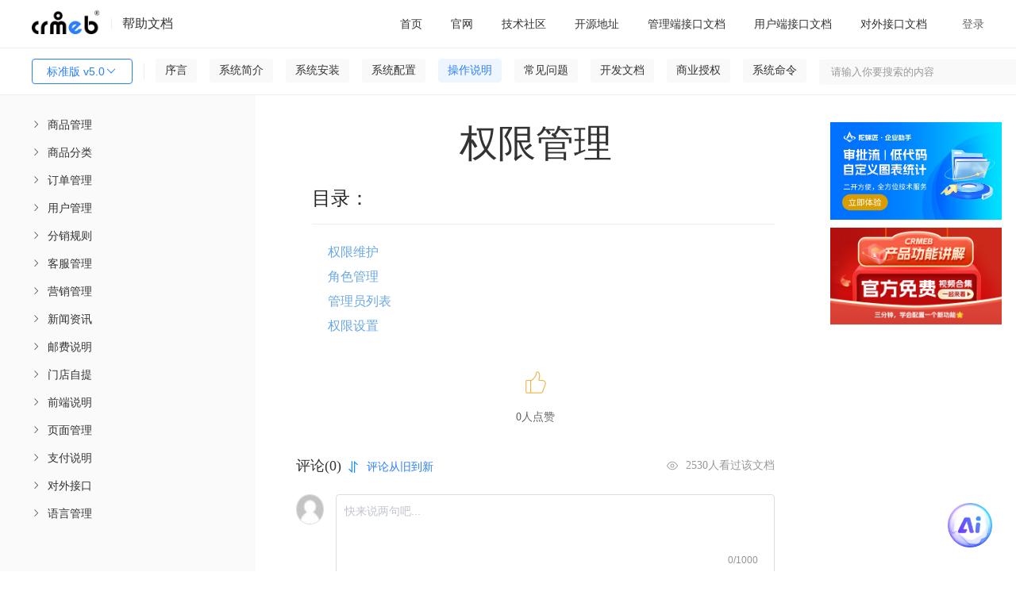

--- FILE ---
content_type: text/html; charset=utf-8
request_url: https://doc.crmeb.com/single/v5/8499
body_size: 26069
content:
<!DOCTYPE html>
<html lang="zh">
<head>
    <meta charset="UTF-8">
    <meta http-equiv="content-type" content="text/html; charset=utf-8">
    
<title>标准版 v5.0权限管理 - CRMEB文档</title>
<meta
  name="keywords"
  content="标准版 v5.0开源/标准v5版本产品文档 标准版 v5.0文档"
/>
<meta
  name="description"
  content="标准版 v5.0权限管理,开源/标准v5版本产品文档"
/>
<meta
  property="og:description"
  content="开源/标准v5版本产品文档"
/>
 <meta name="viewport" content="width=device-width, initial-scale=1.0">
<meta property="og:title" content="标准版 v5.0权限管理 - CRMEB文档" />

    <meta name="renderer" content="webkit|ie-comp|ie-stand">
    <meta http-equiv="X-UA-Compatible" content="IE=edge,chrome=1">
    <meta name="viewport" content="width=device-width,user-scalable=yes, minimum-scale=0.4, initial-scale=0.8,target-densitydpi=low-dpi" />
    <meta http-equiv="Cache-Control" content="no-siteapp" />
    <script crossorigin="anonymous" integrity="sha512-mIKH3M2bRlIyhG4tBEbJ8dn8t8JFlNJU2NXlJePgpQ72CK4jAYsZyCGFcASRGtPBbcAQhz67KTkA1Jw6Kizk9g==" src="//lib.baomitu.com/layui/2.7.6/layui.js"></script>
    <script crossorigin="anonymous" integrity="sha512-n/4gHW3atM3QqRcbCn6ewmpxcLAHGaDjpEBu4xZd47N0W2oQ+6q7oc3PXstrJYXcbNU1OHdQ1T7pAP+gi5Yu8g==" src="https://lib.baomitu.com/jquery/3.6.0/jquery.js"></script>
    <link crossorigin="anonymous" integrity="sha512-SSF+OBDODWTSIqOivYBOyOKQ93PBDevipJEUEWtkUbTt4v34rmgPcCXcBMolxZIJcuobcdqmYJlonjUBEbOzNw==" href="//lib.baomitu.com/layui/2.7.6/css/layui.css" rel="stylesheet">
    <script src="/static/common/js/axios.js?version=11"></script>
    <script src="/static/admin/js/help.js"></script>
    <script src="/static/admin/js/request.js"></script>
    <!--<script type="text/javascript" charset="UTF-8" src="https://cdn.wwads.cn/js/makemoney.js" async></script>-->



<link
  rel="stylesheet"
  href="/static/admin/editor.md-master/css/editormd.css?version=11"
/>
<link
  rel="stylesheet"
  href="/static/admin/editor.md-master/css/editormd.logo.css?version=11"
/>
<link
  rel="stylesheet"
  href="/static/admin/editor.md-master/css/editormd.preview.css?version=11"
/>
<link rel="stylesheet" href="/static/common/element-ui.css?version=11" />
<link rel="stylesheet" href="/static/index/css.css?version=11?1=88.0" />
<style>
  .box .content .list .wholerow {
    width: 100%;
    position: absolute;
    left: 0;
    user-select: none;
    height: 30px;
  }

  .headerlist li {
    min-width: 0;
  }
  .m-t-22 {
    margin-top: 22px;
  }
</style>

</head>

<body>
  <div class="box" id="details" v-cloak>
    <div class="header">
      <div class="left">
        <img class="img" src="/static/dark_logo.png" />
        <div class="dividingLine"></div>
        <div class="helpDoc">帮助文档</div>
      </div>

      <!-- 移动端展示 -->
      <div class="mobile-left" >
         <button
          class="layui-btn listbtn"
          id="demo1"
          style=""
        >
          标准版 v5.0          <i class="layui-icon layui-icon-down layui-font-12"></i>
        </button>

          <div id="search">
        <el-input
          v-model="where.search"
          @change="search"
          size="small"
          prefix-icon="el-icon-search"
          placeholder="请输入你要搜索的内容"
        ></el-input>
      </div>

      </div>

      <div class="sign-right">
        <div class="ayui-tab layui-tab-brief">
          <ul class="layui-tab-title headerlist">
            <li data-href="https://doc.crmeb.com">
              <a href="https://doc.crmeb.com" target="_blank">首页</a>
            </li>
            <li v-for="(item,index) in menusList">
              <el-dropdown trigger="hover" :key="index">
                <span class="el-dropdown-link">
                  <a style="display: unset;" :href="item.url" target="_blank">
                    {{item.title}}
                  </a>
                  <i
                    v-if="item.children"
                    class="el-icon-arrow-down el-icon--right"
                  ></i>
                </span>
                <el-dropdown-menu slot="dropdown" v-if="item.children">
                  <el-dropdown-item v-for="el in item.children" :key="el.id || el.title">
                    <a :href="el.url" target="_blank">{{el.title}}</a>
                  </el-dropdown-item>
                </el-dropdown-menu>
              </el-dropdown>
            </li>
          </ul>
        </div>
        <div class="signIn" v-if="!userInfo.uid" @click="loginFn()">登录</div>
        <el-dropdown trigger="click" placement="" v-else>
          <span class="el-dropdown-link">
            <div class="user">
              <img :src="userInfo.avatar" alt="" class="user-img" />
              <div class="user-name">{{userInfo.nickname}}</div>
              <i class="el-icon-arrow-down el-icon--right"></i>
            </div>
          </span>
          <el-dropdown-menu slot="dropdown">
            <el-dropdown-item @click.native="goUser">用户设置</el-dropdown-item>
            <el-dropdown-item @click.native="logout">退出登录</el-dropdown-item>
          </el-dropdown-menu>
        </el-dropdown>
      </div>
    </div>

    <div class="header-menu">
      <div style="display: flex;">
          <button
          class="layui-btn listbtn"
          id="demo2"
          style=""
        >
          标准版 v5.0          <i class="layui-icon layui-icon-down layui-font-12"></i>
        </button>

        <div id="lists" onclick="shows()">
          <i class="layui-icon">&#xe668;</i>
        </div>
        <div id="lists2" onclick="shows2()">
          <i class="layui-icon">&#xe66b;</i>
        </div>

        <div
          class="fenge"
          style=""
        ></div>
        <!-- 一级菜单 -->
        <ul class="nav-container">
          <li
            v-for="(item,index) in wikiMenus"
            :key="index"
            class="nav-li"
            :class="item.id==activeId?'active':''"
            @click="clickOnTheMenu(item)"
          >
            {{item.name}}
          </li>
        </ul>
      </div>
      <div id="search">
        <el-input
          v-model="where.search"
          @change="search"
          size="small"
         suffix-icon="el-icon-search"
          placeholder="请输入你要搜索的内容"
        ></el-input>
      </div>
    </div>

    <div class="content">
      <div class="content_left" id="contentLeft">
        <div class="list" style="height: 100%;">
          <div class="layui-panel">
            <!-- <div class="el-menu-scroll mt26"> -->
              <el-menu
                :unique-opened="true"
                :default-active="activeIndex"
                class="el-menu-vertical-demo"
                @open="openMenu"
                @select="handleSelect"
              >
                <template v-for="menuItem in leftMenus">
                  <template v-if="menuItem.children">
                    <el-submenu
                      :index="menuItem.index"
                      class="children"
                      style="padding-left: 40px;"
                    >
                      <template slot="title">{{ menuItem.name }}</template>
                      <menu-item
                        :menu-item="subItem"
                        v-for="subItem in menuItem.children"
                        :key="subItem.index"
                      />
                    </el-submenu>
                  </template>
                  <template v-else>
                    <el-menu-item
                      :index="menuItem.index"
                      style="padding-left: 40px;"
                    >
                      {{ menuItem.name }}
                    </el-menu-item>
                  </template>
                </template>
              </el-menu>
            <!-- </div> -->
          </div>
        </div>
      </div>
      <div class="content_right" id="contentRight">
    
        <!--<div style="width:100%"><a href='https://www.crmeb.com/user/goods_seckill/' target="_blank"><img style="width:100%;height:100%" src='/static/tp.jpg'></a></div>-->
        <!--<div id="fenxiang"><i class="layui-icon">&#xe641;</i></div>-->

        <div v-if="!isSearch" class="box-content" id="contentContainer">
          <div class="go-top" v-if="topShow" id="scrollTopBtn" @click="goTopFn">
            <img src="/static/iconImage/icon_top.png" alt="" class="img" />
          </div>
          <div class="title" v-if="cate_id"><h1>{{wikiTitle}}</h1></div>
          <div class="title" v-else><h1>权限管理 </h1></div>

          <template v-if="cate_id && pid">
            <div
              class="muludiv"
              v-show="(!wikiContentHtml || !wikiContent) &&  parentList.length"
            >
              <p
                style="
                  font-size: 24px;
                  padding-bottom: 1rem;
                  border-bottom: 1px solid #eee;
                  padding-left: 16px;
                "
              >
                目录：
              </p>
              <ul class="mulu">
                <li v-for="item in parentList" >
                  <a :href="'/single/v5/'+item.id">
                    <h2 style="font-size: 16px;">{{item.name}}</h2>
                  </a>
                </li>
              </ul>
            </div>
            <div
              ref="editormd"
              class="markdown-body editormd-html-preview markdown-body-html"
              v-show="wikiContentHtml"
              v-html="wikiContentHtml"
            ></div>
            <div
              id="editormd"
              ref="editormd"
              v-show="wikiContent && !wikiContentHtml"
            >
              <textarea
                ref="content"
                v-model="wikiContent"
                style="display: none;"
                name="test-editormd-markdown-doc"
              ></textarea>
            </div>
          </template>
          <div id="editormd" ref="editormd" v-else>
                        <div class="muludiv">
              <p
                style="
                  font-size: 24px;
                  padding-bottom: 1rem;
                  border-bottom: 1px solid #eee;
                "
              >
                目录：
              </p>
              <ul class="mulu">
                                <li>
                  <a href="/single/v5/8500">
                    <h2 style="font-size: 16px;">权限维护</h2>
                  </a>
                </li>
                                <li>
                  <a href="/single/v5/8502">
                    <h2 style="font-size: 16px;">角色管理</h2>
                  </a>
                </li>
                                <li>
                  <a href="/single/v5/8503">
                    <h2 style="font-size: 16px;">管理员列表</h2>
                  </a>
                </li>
                                <li>
                  <a href="/single/v5/8504">
                    <h2 style="font-size: 16px;">权限设置</h2>
                  </a>
                </li>
                              </ul>
            </div>
                       </div>
          <!-- 点赞 -->
          <div class="isSupport" v-if="isVue">
            <img
              v-if="cateWiki.like"
              @click="like(cate_id,0)"
              src="/static/iconImage/isSupported.png"
              alt=""
              class="img"
            />
            <img
              v-else
              @click="like(cate_id,0)"
              src="/static/iconImage/isSupport.png"
              alt=""
              class="img"
            />
            {{cateWiki.like_num}}人点赞
          </div>
          <div class="isSupport" v-else>
            <img
              v-if="cateWiki.like"
              @click="like(cate_id,0)"
              src="/static/iconImage/isSupported.png"
              alt=""
              class="img"
            />
            <img
              v-else
              @click="like(cate_id,0)"
              src="/static/iconImage/isSupport.png"
              alt=""
              class="img"
            />
            0人点赞
          </div>
          <!-- 评论 -->
          <div class="comment-box">
            <div class="comment-title" v-if="isVue">
              <span class="left">
                评论({{cateWiki.comment_num}})
                <img
                  src="/static/iconImage/icon_sort.png"
                  alt=""
                  class="sort"
                />
                <span class="sort-text" @click="orderCommentList">
                  {{commentWhere.order ? '评论从旧到新':'评论从新到旧'}}
                </span>
              </span>
              <span class="right">
                <img src="/static/iconImage/icon_eyes.png" alt="" class="eye" />
                {{cateWiki.page_view_num}}人看过该文档
              </span>
            </div>
            <div class="comment-title" v-else>
              <span class="left">
                评论(0)
                <img
                  src="/static/iconImage/icon_sort.png"
                  alt=""
                  class="sort"
                />
                <span class="sort-text" @click="orderCommentList">
                  {{commentWhere.order ? '评论从旧到新':'评论从新到旧'}}
                </span>
              </span>
              <span class="right">
                <img src="/static/iconImage/icon_eyes.png" alt="" class="eye" />
                2530人看过该文档
              </span>
            </div>

            <div class="comment-input">
              <img
                v-if="userInfo.uid"
                :src="userInfo.avatar"
                alt=""
                class="avatar"
              />
              <img
                v-else
                src="/static/index/images/no_portrait.png"
                alt=""
                class="avatar"
              />
              <div style="width: 100%;">
                <div class="new_reply">
                  <el-input
                    v-paste="handleParse"
                    v-model="commentContent"
                    show-word-limit
                    type="textarea"
                    autocomplete="off"
                    resize="none"
                    maxlength="1000"
                    placeholder="快来说两句吧..."
                    style="min-height: 84px; height: 84px;"
                  ></el-input>
                  <div class="flex reply_pic" v-if="replyPicList.length">
                    <div
                      class="reply_picture"
                      v-for="(item,index) in replyPicList"
                      :key="index"
                    >
                      <i class="del el-icon-close" @click="picdDel(index)"></i>
                      <img :src="item" class="w-64 h-64" alt="" />
                    </div>
                  </div>
                </div>
                <div class="new_reply_btn">
                  <div>
                    <el-upload
                      accept=".jpeg,.png,.jpg,.bmp,.gif"
                      :action="imageUrl"
                      :on-success="handleSuccess"
                      :before-upload="beforeUpload"
                      :headers="myHeaders"
                      :show-file-list="false"
                    >
                      <img
                        src="/static/iconImage/icon_picture.png"
                        alt=""
                        class="img"
                      />
                    </el-upload>
                  </div>
                  <el-button
                    :loading="isComment"
                    size="small"
                    style="width: 72px;"
                    type="primary"
                    @click="saveComment"
                  >
                    评论
                  </el-button>
                </div>
              </div>
            </div>

            <div class="line"></div>
            <div class="comment-list">
              <!-- 一级评论 -->
              <div
                class="comment-item m-t-22"
                v-for="(item ,index) in list"
                :key="index"
              >
                <div class="left">
                  <img
                    :src="item.user ? item.user.avatar : '/static/index/images/no_portrait.png'"
                    alt=""
                    class="avatar"
                  />
                </div>
                <div class="right">
                  <div class="felx-between">
                    <span class="name">
                      {{item.user ? item.user.nickname : ''}}
                      <span
                        class="num"
                        v-if="item.user && item.user.uid == userInfo.uid"
                      >
                        （自评）
                      </span>
                    </span>
                  </div>
                  <div class="right-content">{{item.content}}</div>
                  <div
                    class="flex flex-wrap m-t-8 m-b-2"
                    v-if="item.images.length"
                  >
                    <el-image
                      class="w-146 h-80 d-block m-r-10"
                      fit="cover"
                      v-for="(img,indexb) in item.images"
                      :key="indexb"
                      :src="img"
                      :preview-src-list="item.images"
                    ></el-image>
                  </div>
                  <div class="border-bottom m-t-8 p-r-16">
                    <div class="felx-between">
                      <div class="time">
                        {{item.create_time}}
                        <span
                          @click="delComment(item)"
                          v-if="item.user && item.user.uid == userInfo.uid"
                          class="delete-reply"
                        >
                          删除
                        </span>
                      </div>
                      <div class="flex">
                        <span class="reply">
                          <img
                            v-if="!item.likeUser"
                            @click="like(item.id,1,item)"
                            src="/static/iconImage/icon_support.png"
                            alt=""
                            class="icon"
                          />
                          <img
                            v-else
                            @click="like(item.id,1,item)"
                            src="/static/iconImage/icon-supported.png"
                            alt=""
                            class="icon"
                          />
                          {{item.like ? item.like.like_num : 0}}
                        </span>
                        <span
                          class="reply ml20"
                          @click="replyFn(index,item,1,item.id)"
                        >
                          <img
                            src="/static/iconImage/icon_comment.png"
                            alt=""
                            class="icon"
                          />
                          {{replyIndex == index ? '取消回复' : '回复'}}
                        </span>
                      </div>
                    </div>

                    <!-- 一级回复 -->
                    <div class="mt14 mb24" v-if="replyIndex == index">
                      <div class="new_reply">
                        <el-input
                          v-paste="handleParse"
                          v-model="commentChildContent"
                          show-word-limit
                          type="textarea"
                          autocomplete="off"
                          maxlength="1000"
                          resize="none"
                          placeholder="快来说两句吧..."
                          style="min-height: 84px; height: 84px;"
                        ></el-input>
                        <div
                          class="flex reply_pic"
                          v-if="replyChildPicList.length"
                        >
                          <div
                            class="reply_picture"
                            v-for="(item,index) in replyChildPicList"
                            :key="index"
                          >
                            <i
                              class="del el-icon-close"
                              @click="picChildDel(index)"
                            ></i>
                            <img :src="item" class="w-64 h-64" alt="" />
                          </div>
                        </div>
                      </div>
                      <div class="new_reply_btn">
                        <div>
                          <el-upload
                            accept=".jpeg,.png,.jpg,.bmp,.gif"
                            :action="imageUrl"
                            :on-success="handleChildSuccess"
                            :before-upload="beforeUpload"
                            :headers="myHeaders"
                            :show-file-list="false"
                          >
                            <img
                              src="/static/iconImage/icon_picture.png"
                              alt=""
                              class="img"
                            />
                          </el-upload>
                        </div>
                        <el-button
                          :loading="isChildComment"
                          size="small"
                          style="width: 72px;"
                          type="primary"
                          @click="saveChildComment"
                        >
                          评论
                        </el-button>
                      </div>
                    </div>
                  </div>

                  <!-- 二级评论 -->
                  <div
                    class="reply-level"
                    v-if="item.children && item.children.length>0"
                  >
                    <div
                      class="comment-item"
                      v-for="(items,indexJ) in item.children"
                      :key="indexJ"
                    >
                      <div class="left">
                        <img
                          :src="items.user ? items.user.avatar : '/static/index/images/no_portrait.png'"
                          alt=""
                          class="avatar"
                        />
                      </div>
                      <div class="right">
                        <div>
                          {{items.user ? items.user.nickname : '暂无昵称'}}
                          <span
                            class="num"
                            v-if="items.user && items.user.uid == userInfo.uid"
                          >
                            （自评）
                          </span>
                        </div>
                        <div class="right-content">{{items.content}}</div>
                        <div
                          class="flex flex-wrap m-t-8 m-b-2"
                          v-if="items.images.length"
                        >
                          <el-image
                            class="w-146 h-80 d-block m-r-10"
                            fit="cover"
                            v-for="(img,indexb) in items.images"
                            :key="indexb"
                            :src="img"
                            :preview-src-list="items.images"
                          ></el-image>
                        </div>
                        <div class="felx-between border-bottom">
                          <div class="time">
                            {{items.create_time}}
                            <span
                              @click="delComment(items)"
                              v-if="items.user && items.user.uid == userInfo.uid"
                              class="delete-reply"
                            >
                              删除
                            </span>
                          </div>
                          <div class="flex">
                            <span class="reply">
                              <img
                                v-if="!items.likeUser"
                                @click="like(items.id,1,items)"
                                src="/static/iconImage/icon_support.png"
                                alt=""
                                class="icon"
                              />
                              <img
                                v-else
                                @click="like(items.id,1,items)"
                                src="/static/iconImage/icon-supported.png"
                                alt=""
                                class="icon"
                              />
                              {{items.like ? items.like.like_num : 0}}
                            </span>
                            <span
                              class="reply ml20"
                              @click="replyFn(index+'|'+indexJ,items,2,item.id)"
                            >
                              <img
                                src="/static/iconImage/icon_comment.png"
                                alt=""
                                class="icon"
                              />
                              {{replyIndexJ == (index+'|'+indexJ) ? '取消回复' :
                              '回复'}}
                            </span>
                          </div>
                        </div>
                        <!-- 二级回复 -->
                        <div
                          class="mt14"
                          v-if="replyIndexJ == (index+'|'+indexJ)"
                        >
                          <div class="new_reply new_reply1">
                            <el-input
                              v-paste="handleParse"
                              v-model="commentChildContent"
                              show-word-limit
                              type="textarea"
                              autocomplete="off"
                              maxlength="1000"
                              resize="none"
                              placeholder="快来说两句吧..."
                              style="min-height: 84px; height: 84px;"
                            ></el-input>
                            <div
                              class="flex reply_pic"
                              v-if="replyChildPicList.length"
                            >
                              <div
                                class="reply_picture"
                                v-for="(item,index) in replyChildPicList"
                                :key="index"
                              >
                                <i
                                  class="del el-icon-close"
                                  @click="picChildDel(index)"
                                ></i>
                                <img :src="item" class="w-64 h-64" alt="" />
                              </div>
                            </div>
                          </div>
                          <div class="new_reply_btn">
                            <div>
                              <el-upload
                                accept=".jpeg,.png,.jpg,.bmp,.gif"
                                :action="imageUrl"
                                :on-success="handleChildSuccess"
                                :before-upload="beforeUpload"
                                :headers="myHeaders"
                                :show-file-list="false"
                              >
                                <img
                                  src="/static/iconImage/icon_picture.png"
                                  alt=""
                                  class="img"
                                />
                              </el-upload>
                            </div>
                            <el-button
                              :loading="isChildComment"
                              type="primary"
                              size="small"
                              style="width: 72px;"
                              @click="saveChildComment"
                            >
                              评论
                            </el-button>
                          </div>
                        </div>
                      </div>
                    </div>
                  </div>
                  <div
                    v-if=" item.children && item.children.length>0"
                    style="width: 100%; height: 24px;"
                    class="border-bottom mb22"
                  ></div>
                </div>
              </div>
            </div>
          </div>
        </div>

        <div v-if="!isSearch" class="right_mulu">
          <div class="rightmulu" v-show="h3TagsList.length">
            <span style="margin-left: 16px;">目录</span>
            <ul class="smallnav">
              <li
              
                v-for="(item,index) in h3TagsList"
                  @click="scrollToHeading(index)"
                  :class="index===currentIndex?'active':''"
              >
                {{item}}
              </li>
            </ul>
          </div>
          <div class="zidingyi">
                        <div class="advertisement" style="margin-top: 10px;">
              <a target="_blank" href="https://www.tuoluojiang.com/">
                <img style="width: 100%;" src="/uploads/20251117/fb8012367dd2525ad8a00811c6255aae.jpg" alt="CRMEB活动" />
              </a>
            </div>
                        <div class="advertisement" style="margin-top: 10px;">
              <a target="_blank" href="https://www.crmeb.com/video_station">
                <img style="width: 100%;" src="/uploads/20240709/84c3fb7843628de29b77a4ee9d596551.jpg" alt="CRMEB活动" />
              </a>
            </div>
                      </div>
          <!--<div class="wwads-cn wwads-horizontal" style="overflow: visible !important;width:740px;height:120px;" data-id="157"></div>-->
        </div>
      </div>
      <div class="search" v-if="isSearch">
        <div>
          <span class="search-text1">搜索结果</span>
          <span class="search-text2">为您找到{{wikiCount}}条结果</span>

          <div class="list" v-for="item in wikiSearchList">
            <a
              target="_blank"
              :href="'/'+productName+'/'+jpath+'/'+item.cate_id"
              class="search-title"
              v-html="item.catalogue ? item.catalogue.name : ''"
            ></a>

            <div class="flex">
              <!-- <el-image  v-if="item.images.length>0" :preview-src-list="[item.images[0]]" :src="item.images[0]" alt="" class="img" ></el-image> -->
              <div style="flex: 1;">
                <a
                  v-html="item.content"
                  class="search-content over-text3"
                  target="_blank"
                  :href="'/'+productName+'/'+jpath+'/'+item.cate_id"
                ></a>

                <div class="felx-between">
                  <div class="search-route">
                    位置：
                    <span
                      v-for="(path,i) in (item.catalogue !== null ? item.catalogue.path_data : [])"
                    >
                      <a
                        :href="'/'+productName+'/'+jpath+'/'+path.id"
                        target="_blank"
                      >
                        {{path.name}}
                      </a>
                      {{(i+1) == item.catalogue.path_data.length ? '':'/'}}
                    </span>
                  </div>
                  <div class="icon-box">
                    <span class="icon-box">
                      <img
                        src="/static/iconImage/icon_eyes1.png"
                        alt=""
                        class="img-icon"
                      />
                      {{item.page_view_num}}
                    </span>
                    <span class="icon-box mlr20">
                      <img
                        src="/static/iconImage/icon_support1.png"
                        alt=""
                        class="img-icon"
                      />
                      {{item.like ? item.like.like_num : 0}}
                    </span>
                    <span class="icon-box">
                      <img
                        src="/static/iconImage/icon_comment1.png"
                        alt=""
                        class="img-icon"
                      />
                      {{item.comment ? item.comment.comment_num : 0}}
                    </span>
                  </div>
                </div>
              </div>
            </div>
          </div>
          <div class="mt24 flex-center mb24">
            <el-pagination
              @current-change="currentChange"
              :page-size="where.limit"
              background
              layout="prev, pager, next"
              :total="wikiCount"
            ></el-pagination>
          </div>
        </div>
      </div>
    </div>

    <div
      tabindex="-1"
      class="el-image-viewer__wrapper"
      style="z-index: 2064;"
      v-if="dialogVisible"
    >
      <div class="el-image-viewer__mask"></div>
      <span class="el-image-viewer__btn el-image-viewer__close">
        <i class="el-icon-close" @click="closeImagePreview"></i>
      </span>
      <span
        class="el-image-viewer__btn el-image-viewer__prev"
        @click="changeImage('prev')"
      >
        <i class="el-icon-arrow-left"></i>
      </span>
      <span
        class="el-image-viewer__btn el-image-viewer__next"
        @click="changeImage('next')"
      >
        <i class="el-icon-arrow-right"></i>
      </span>
      <div class="el-image-viewer__btn el-image-viewer__actions">
        <div class="el-image-viewer__actions__inner">
          <i class="el-icon-zoom-out" @click="changeImage('out')"></i>
          <i class="el-icon-zoom-in" @click="changeImage('in')"></i>
          <i class="el-image-viewer__actions__divider"></i>
          <i
            :class="styleHW ? 'el-icon-c-scale-to-original':'el-icon-full-screen'"
            @click="changeImage('screen')"
          ></i>
          <i class="el-image-viewer__actions__divider"></i>
          <i class="el-icon-refresh-left" @click="changeImage('left')"></i>
          <i class="el-icon-refresh-right" @click="changeImage('right')"></i>
        </div>
      </div>
      <div class="el-image-viewer__canvas">
        <img
          :src="imageUrl"
          class="el-image-viewer__img"
          :style="'transform: '+styleTransform+'; margin-left: 0px; margin-top: 0px; '+styleHW"
        />
      </div>
    </div>
  </div>
  <script src="/static/common/vue.js?version=11"></script>
  <script src="/static/admin/editor.md-master/lib/marked.min.js?version=11"></script>
  <script src="/static/admin/editor.md-master/lib/prettify.min.js?version=11"></script>
  <script src="/static/admin/editor.md-master/lib/flowchart.min.js?version=11"></script>
  <script src="/static/admin/editor.md-master/lib/underscore.min.js?version=11"></script>
  <script src="/static/admin/editor.md-master/lib/raphael.min.js?version=11"></script>
  <script src="/static/admin/editor.md-master/lib/sequence-diagram.min.js?version=11"></script>
  <script src="/static/admin/editor.md-master/lib/jquery.flowchart.min.js?version=11"></script>
  <script src="/static/admin/editor.md-master/editormd.js?version=11"></script>
  <script src="/static/common/element-ui.js?version=11"></script>
  <script src="/static/admin/js/api/system.js?version=11"></script>
  <script src="/static/common/request.js?version=11"></script>
  <script src="/static/admin/js/clipboard.js"></script>
  <script src="/static/common/request.js?version=11"></script>
  <script type="application/javascript">

    Vue.component('menu-item', {
        props: ['menuItem'],
        template: `<div>
                <template v-if="menuItem.children">
                    <el-submenu :index="menuItem.index" class="children">
                        <template slot="title">{{ menuItem.name }}</template>
                        <menu-item :menu-item="subItem" v-for="subItem in menuItem.children" :key="subItem.index" />
                    </el-submenu>
                </template>
                <template v-else>
                    <el-menu-item :index="menuItem.index">{{ menuItem.name }}</el-menu-item>
                </template>
            </div>`
    });

    const vm = new Vue({
        el: '#details',
        data() {
            return {
                styleHW:'max-height: 100%; max-width: 100%;',
                styleTransform:'scale(1) rotate(0deg)',
                scale:1,
                rotation:0,
                imageIndex:0,
                imagesList:[],
                dialogVisible:false,
                isComment:false,
                activeIndex:'8499',
                searchContent: "",
                isSearch: false,
                replyIndex: null,
                replyIndexJ: null,
                productId:parseInt('2'),
                myHeaders: {'Code': getCookie('gitee_code')},
                imageUrl: '/api/upload',
                userInfo: {},
                replyPid:0,
                commentContent:'',
                replyPicList: [],
                isChildReply: false,
                replyChildPicList: [],
                commentChildContent:'',
                isChildComment:false,
                objId: parseInt(25),
                where: {
                    page: 1,
                    limit: 15,
                    search: '',
                    name:'single',
                    jpath:'v5',
                },
                commentWhere:{
                    page: 1,
                    limit: 15,
                    order:1
                },
                h3TagsList:[],
                detailLike:false,
                menus_html:'',
                loading: false,
                list: [],
                count:0,
                listLoding:false,
                listLodend:false,
                wikiSearchList:[],
                wikiCount:0,
                pid:0,
                cate_id:parseInt('8499'),
                parentList:[],
                wikiTitle:'',
                wikiContent:'',
                wikiContentHtml:'',
                cateWiki:{},
                isVue:false,
                topShow:false,
                menusList:[{"url":"http:\/\/www.crmeb.com\/","title":"\u5b98\u7f51","id":283,"pid":0},{"url":"https:\/\/www.crmeb.com\/ask\/thread\/list\/147","title":"\u6280\u672f\u793e\u533a","id":284,"pid":0},{"url":"https:\/\/gitee.com\/ZhongBangKeJi","title":"\u5f00\u6e90\u5730\u5740","id":286,"pid":0},{"url":"https:\/\/www.apifox.cn\/apidoc\/shared-8cccbdcf-9856-4e3c-a553-f13ac2013257","title":"\u7ba1\u7406\u7aef\u63a5\u53e3\u6587\u6863","id":288,"pid":0},{"url":"https:\/\/www.apifox.cn\/apidoc\/shared-726c028f-3be6-48a8-a8ea-938eedd88e66","title":"\u7528\u6237\u7aef\u63a5\u53e3\u6587\u6863","id":289,"pid":0},{"url":"https:\/\/www.apifox.cn\/apidoc\/shared-380ea445-a7f0-48e7-a335-a71bb9daf848","title":"\u5bf9\u5916\u63a5\u53e3\u6587\u6863","id":290,"pid":0}] || [],
                wikiMenus:[{"label":"\u5e8f\u8a00","name":"\u5e8f\u8a00","pid":0,"id":7709,"value":7709,"path":[],"index":""},{"label":"\u7cfb\u7edf\u7b80\u4ecb","name":"\u7cfb\u7edf\u7b80\u4ecb","pid":0,"id":7710,"value":7710,"path":[],"children":[{"label":"\u9879\u76ee\u4ecb\u7ecd","name":"\u9879\u76ee\u4ecb\u7ecd","pid":7710,"id":7713,"value":7713,"path":[7710],"index":"7713"},{"label":"\u529f\u80fd\u6e05\u5355","name":"\u529f\u80fd\u6e05\u5355","pid":7710,"id":7711,"value":7711,"path":[7710],"index":"7711"},{"label":"\u524d\u7aef\u8111\u56fe","name":"\u524d\u7aef\u8111\u56fe","pid":7710,"id":7712,"value":7712,"path":[7710],"index":"7712"},{"label":"\u79fb\u52a8\u7aef\u8bbe\u8ba1\u56fe","name":"\u79fb\u52a8\u7aef\u8bbe\u8ba1\u56fe","pid":7710,"id":7938,"value":7938,"path":[7710],"index":"7938"}],"index":""},{"label":"\u7cfb\u7edf\u5b89\u88c5","name":"\u7cfb\u7edf\u5b89\u88c5","pid":0,"id":7714,"value":7714,"path":[],"children":[{"label":"\u3010\u89c6\u9891\u5b89\u88c5\u6559\u7a0b\u3011","name":"\u3010\u89c6\u9891\u5b89\u88c5\u6559\u7a0b\u3011","pid":7714,"id":8802,"value":8802,"path":[7714],"index":"8802"},{"label":"\u8fd0\u884c\u73af\u5883","name":"\u8fd0\u884c\u73af\u5883","pid":7714,"id":7715,"value":7715,"path":[7714],"index":"7715"},{"label":"\u670d\u52a1\u5668\u53ca\u57df\u540d\u51c6\u5907","name":"\u670d\u52a1\u5668\u53ca\u57df\u540d\u51c6\u5907","pid":7714,"id":7716,"value":7716,"path":[7714],"children":[{"label":"\u670d\u52a1\u5668\u8d2d\u4e70","name":"\u670d\u52a1\u5668\u8d2d\u4e70","pid":7716,"id":7717,"value":7717,"path":[7714,7716],"index":"7716-7717"},{"label":"\u670d\u52a1\u5668\u914d\u7f6e\u7aef\u53e3","name":"\u670d\u52a1\u5668\u914d\u7f6e\u7aef\u53e3","pid":7716,"id":7718,"value":7718,"path":[7714,7716],"index":"7716-7718"},{"label":"\u57df\u540d\u8d2d\u4e70","name":"\u57df\u540d\u8d2d\u4e70","pid":7716,"id":7719,"value":7719,"path":[7714,7716],"index":"7716-7719"},{"label":"\u57df\u540d\u89e3\u6790","name":"\u57df\u540d\u89e3\u6790","pid":7716,"id":7720,"value":7720,"path":[7714,7716],"index":"7716-7720"},{"label":"SSL\u8bc1\u4e66\u7533\u8bf7","name":"SSL\u8bc1\u4e66\u7533\u8bf7","pid":7716,"id":7721,"value":7721,"path":[7714,7716],"children":[{"label":"\u8bc1\u4e66\u7533\u8bf7\u6ce8\u610f\u4e8b\u9879","name":"\u8bc1\u4e66\u7533\u8bf7\u6ce8\u610f\u4e8b\u9879","pid":7721,"id":7722,"value":7722,"path":[7714,7716,7721],"index":"7716-7721-7722"},{"label":"\u5b9d\u5854\u7533\u8bf7SSL","name":"\u5b9d\u5854\u7533\u8bf7SSL","pid":7721,"id":7723,"value":7723,"path":[7714,7716,7721],"index":"7716-7721-7723"},{"label":"\u963f\u91cc\u4e91\u7533\u8bf7SSL","name":"\u963f\u91cc\u4e91\u7533\u8bf7SSL","pid":7721,"id":7724,"value":7724,"path":[7714,7716,7721],"index":"7716-7721-7724"},{"label":"\u817e\u8baf\u4e91\u7533\u8bf7SSL","name":"\u817e\u8baf\u4e91\u7533\u8bf7SSL","pid":7721,"id":7725,"value":7725,"path":[7714,7716,7721],"index":"7716-7721-7725"},{"label":"https\u57df\u540d\u914d\u7f6e","name":"https\u57df\u540d\u914d\u7f6e","pid":7721,"id":7726,"value":7726,"path":[7714,7716,7721],"index":"7716-7721-7726"}],"index":"7716-7721"}],"index":"7716"},{"label":"\u65b0\u624b\u63a8\u8350-\u5b9d\u5854\u73af\u5883\u5b89\u88c5","name":"\u65b0\u624b\u63a8\u8350-\u5b9d\u5854\u73af\u5883\u5b89\u88c5","pid":7714,"id":7727,"value":7727,"path":[7714],"children":[{"label":"\u3010\u89c6\u9891\u5b89\u88c5\u6559\u7a0b\u3011","name":"\u3010\u89c6\u9891\u5b89\u88c5\u6559\u7a0b\u3011","pid":7727,"id":7728,"value":7728,"path":[7714,7727],"index":"7727-7728"},{"label":"1.\u670d\u52a1\u5668\u914d\u7f6e","name":"1.\u670d\u52a1\u5668\u914d\u7f6e","pid":7727,"id":7729,"value":7729,"path":[7714,7727],"children":[{"label":"\u963f\u91cc\u4e91\u5e73\u53f0","name":"\u963f\u91cc\u4e91\u5e73\u53f0","pid":7729,"id":7730,"value":7730,"path":[7714,7727,7729],"index":"7727-7729-7730"},{"label":"\u817e\u8baf\u4e91\u5e73\u53f0","name":"\u817e\u8baf\u4e91\u5e73\u53f0","pid":7729,"id":7731,"value":7731,"path":[7714,7727,7729],"index":"7727-7729-7731"},{"label":"\u4eac\u4e1c\u4e91\u5e73\u53f0","name":"\u4eac\u4e1c\u4e91\u5e73\u53f0","pid":7729,"id":8488,"value":8488,"path":[7714,7727,7729],"index":"7727-7729-8488"}],"index":"7727-7729"},{"label":"2.\u767b\u5f55\u5b9d\u5854","name":"2.\u767b\u5f55\u5b9d\u5854","pid":7727,"id":7732,"value":7732,"path":[7714,7727],"index":"7727-7732"},{"label":"3.\u73af\u5883\u914d\u7f6e","name":"3.\u73af\u5883\u914d\u7f6e","pid":7727,"id":8133,"value":8133,"path":[7714,7727],"index":"7727-8133"},{"label":"4.\u7ad9\u70b9\u914d\u7f6e","name":"4.\u7ad9\u70b9\u914d\u7f6e","pid":7727,"id":8134,"value":8134,"path":[7714,7727],"index":"7727-8134"},{"label":"5.\u7a0b\u5e8f\u5b89\u88c5","name":"5.\u7a0b\u5e8f\u5b89\u88c5","pid":7727,"id":8135,"value":8135,"path":[7714,7727],"index":"7727-8135"}],"index":"7727"},{"label":"Linux\u73af\u5883\u5b89\u88c5","name":"Linux\u73af\u5883\u5b89\u88c5","pid":7714,"id":7741,"value":7741,"path":[7714],"children":[{"label":"Linux\u542f\u52a8\u547d\u4ee4","name":"Linux\u542f\u52a8\u547d\u4ee4","pid":7741,"id":7742,"value":7742,"path":[7714,7741],"children":[{"label":"\u6d88\u606f\u961f\u5217","name":"\u6d88\u606f\u961f\u5217","pid":7742,"id":7743,"value":7743,"path":[7714,7741,7742],"index":"7741-7742-7743"},{"label":"Linux\u547d\u4ee4\u884c\u5f00\u542f\u957f\u8fde\u63a5","name":"Linux\u547d\u4ee4\u884c\u5f00\u542f\u957f\u8fde\u63a5","pid":7742,"id":7744,"value":7744,"path":[7714,7741,7742],"index":"7741-7742-7744"},{"label":"\u5f00\u542f\u5b9a\u65f6\u4efb\u52a1","name":"\u5f00\u542f\u5b9a\u65f6\u4efb\u52a1","pid":7742,"id":7745,"value":7745,"path":[7714,7741,7742],"index":"7741-7742-7745"}],"index":"7741-7742"}],"index":"7741"},{"label":"window+phpstudy8\u5b89\u88c5","name":"window+phpstudy8\u5b89\u88c5","pid":7714,"id":7733,"value":7733,"path":[7714],"children":[{"label":"\u5b89\u88c5\u524d\u914d\u7f6e","name":"\u5b89\u88c5\u524d\u914d\u7f6e","pid":7733,"id":7734,"value":7734,"path":[7714,7733],"index":"7733-7734"},{"label":"\u5b89\u88c5\u7cfb\u7edf","name":"\u5b89\u88c5\u7cfb\u7edf","pid":7733,"id":7735,"value":7735,"path":[7714,7733],"index":"7733-7735"},{"label":"windows\u4e0b\u7684\u7ad9\u70b9\u914d\u7f6e","name":"windows\u4e0b\u7684\u7ad9\u70b9\u914d\u7f6e","pid":7733,"id":7736,"value":7736,"path":[7714,7733],"index":"7733-7736"},{"label":"window\u542f\u52a8\u547d\u4ee4","name":"window\u542f\u52a8\u547d\u4ee4","pid":7733,"id":7737,"value":7737,"path":[7714,7733],"children":[{"label":"\u6d88\u606f\u961f\u5217","name":"\u6d88\u606f\u961f\u5217","pid":7737,"id":7738,"value":7738,"path":[7714,7733,7737],"index":"7733-7737-7738"},{"label":"\u957f\u8fde\u63a5","name":"\u957f\u8fde\u63a5","pid":7737,"id":7739,"value":7739,"path":[7714,7733,7737],"index":"7733-7737-7739"},{"label":"\u5b9a\u65f6\u4efb\u52a1","name":"\u5b9a\u65f6\u4efb\u52a1","pid":7737,"id":7740,"value":7740,"path":[7714,7733,7737],"index":"7733-7737-7740"}],"index":"7733-7737"}],"index":"7733"},{"label":"win2012+IIS\u5b89\u88c5","name":"win2012+IIS\u5b89\u88c5","pid":7714,"id":8045,"value":8045,"path":[7714],"children":[{"label":"\u5b89\u88c5MYSQL","name":"\u5b89\u88c5MYSQL","pid":8045,"id":8046,"value":8046,"path":[7714,8045],"index":"8045-8046"},{"label":"\u5b89\u88c5PHP","name":"\u5b89\u88c5PHP","pid":8045,"id":8047,"value":8047,"path":[7714,8045],"index":"8045-8047"},{"label":"\u5b89\u88c5Redis","name":"\u5b89\u88c5Redis","pid":8045,"id":8048,"value":8048,"path":[7714,8045],"index":"8045-8048"},{"label":"\u5b89\u88c5URL\u91cd\u5199","name":"\u5b89\u88c5URL\u91cd\u5199","pid":8045,"id":8049,"value":8049,"path":[7714,8045],"index":"8045-8049"},{"label":"\u7ad9\u70b9\u914d\u7f6e","name":"\u7ad9\u70b9\u914d\u7f6e","pid":8045,"id":8050,"value":8050,"path":[7714,8045],"index":"8045-8050"}],"index":"8045"},{"label":"Docker\u5b89\u88c5","name":"Docker\u5b89\u88c5","pid":7714,"id":7952,"value":7952,"path":[7714],"index":"7952"},{"label":"URLOS\u4e00\u952e\u5b89\u88c5","name":"URLOS\u4e00\u952e\u5b89\u88c5","pid":7714,"id":7954,"value":7954,"path":[7714],"index":"7954"},{"label":"\u624b\u52a8\u5b89\u88c5","name":"\u624b\u52a8\u5b89\u88c5","pid":7714,"id":7746,"value":7746,"path":[7714],"index":"7746"},{"label":"\u5b9d\u5854\u4e00\u952e\u5b89\u88c5\uff08\u5f00\u6e90\u7248\uff09","name":"\u5b9d\u5854\u4e00\u952e\u5b89\u88c5\uff08\u5f00\u6e90\u7248\uff09","pid":7714,"id":8091,"value":8091,"path":[7714],"index":"8091"}],"index":""},{"label":"\u7cfb\u7edf\u914d\u7f6e","name":"\u7cfb\u7edf\u914d\u7f6e","pid":0,"id":7750,"value":7750,"path":[],"children":[{"label":"\u5e94\u7528\u914d\u7f6e","name":"\u5e94\u7528\u914d\u7f6e","pid":7750,"id":7751,"value":7751,"path":[7750],"children":[{"label":"\u516c\u4f17\u53f7\u914d\u7f6e","name":"\u516c\u4f17\u53f7\u914d\u7f6e","pid":7751,"id":7752,"value":7752,"path":[7750,7751],"children":[{"label":"\u516c\u4f17\u53f7\u914d\u7f6e","name":"\u516c\u4f17\u53f7\u914d\u7f6e","pid":7752,"id":7753,"value":7753,"path":[7750,7751,7752],"index":"7751-7752-7753"},{"label":"\u516c\u4f17\u53f7\u5f00\u53d1\u914d\u7f6e","name":"\u516c\u4f17\u53f7\u5f00\u53d1\u914d\u7f6e","pid":7752,"id":7754,"value":7754,"path":[7750,7751,7752],"index":"7751-7752-7754"},{"label":"\u516c\u4f17\u53f7\u83dc\u5355","name":"\u516c\u4f17\u53f7\u83dc\u5355","pid":7752,"id":7755,"value":7755,"path":[7750,7751,7752],"children":[{"label":"\u8bbe\u7f6e\u516c\u4f17\u53f7\u83dc\u5355","name":"\u8bbe\u7f6e\u516c\u4f17\u53f7\u83dc\u5355","pid":7755,"id":7756,"value":7756,"path":[7750,7751,7752,7755],"index":"7751-7752-7755-7756"},{"label":"\u5173\u952e\u5b57","name":"\u5173\u952e\u5b57","pid":7755,"id":7757,"value":7757,"path":[7750,7751,7752,7755],"index":"7751-7752-7755-7757"},{"label":"\u8df3\u8f6c\u7f51\u9875","name":"\u8df3\u8f6c\u7f51\u9875","pid":7755,"id":7758,"value":7758,"path":[7750,7751,7752,7755],"index":"7751-7752-7755-7758"},{"label":"\u8df3\u8f6c\u5c0f\u7a0b\u5e8f","name":"\u8df3\u8f6c\u5c0f\u7a0b\u5e8f","pid":7755,"id":7759,"value":7759,"path":[7750,7751,7752,7755],"index":"7751-7752-7755-7759"}],"index":"7751-7752-7755"}],"index":"7751-7752"},{"label":"\u5c0f\u7a0b\u5e8f\u914d\u7f6e","name":"\u5c0f\u7a0b\u5e8f\u914d\u7f6e","pid":7751,"id":7760,"value":7760,"path":[7750,7751],"children":[{"label":"1.\u5fae\u4fe1\u5e73\u53f0\u914d\u7f6e","name":"1.\u5fae\u4fe1\u5e73\u53f0\u914d\u7f6e","pid":7760,"id":7761,"value":7761,"path":[7750,7751,7760],"index":"7751-7760-7761"},{"label":"2.CRMEB\u540e\u53f0\u914d\u7f6e","name":"2.CRMEB\u540e\u53f0\u914d\u7f6e","pid":7760,"id":7762,"value":7762,"path":[7750,7751,7760],"index":"7751-7760-7762"},{"label":"3.\u524d\u7aef\u63d0\u4ea4\u5ba1\u6838","name":"3.\u524d\u7aef\u63d0\u4ea4\u5ba1\u6838","pid":7760,"id":7763,"value":7763,"path":[7750,7751,7760],"index":"7751-7760-7763"},{"label":"\u5c0f\u7a0b\u5e8f\u63d0\u4ea4\u5ba1\u6838","name":"\u5c0f\u7a0b\u5e8f\u63d0\u4ea4\u5ba1\u6838","pid":7760,"id":7764,"value":7764,"path":[7750,7751,7760],"index":"7751-7760-7764"},{"label":"4.\u786e\u8ba4\u53d1\u5e03","name":"4.\u786e\u8ba4\u53d1\u5e03","pid":7760,"id":7765,"value":7765,"path":[7750,7751,7760],"index":"7751-7760-7765"},{"label":"\u5c0f\u7a0b\u5e8f\u53d1\u8d27\u7ba1\u7406","name":"\u5c0f\u7a0b\u5e8f\u53d1\u8d27\u7ba1\u7406","pid":7760,"id":8540,"value":8540,"path":[7750,7751,7760],"index":"7751-7760-8540"}],"index":"7751-7760"},{"label":"PC\u7aef","name":"PC\u7aef","pid":7751,"id":7766,"value":7766,"path":[7750,7751],"children":[{"label":"PC\u8bbe\u7f6e","name":"PC\u8bbe\u7f6e","pid":7766,"id":7767,"value":7767,"path":[7750,7751,7766],"index":"7751-7766-7767"},{"label":"PC\u7aef\u5fae\u4fe1\u626b\u7801\u767b\u5f55\u914d\u7f6e","name":"PC\u7aef\u5fae\u4fe1\u626b\u7801\u767b\u5f55\u914d\u7f6e","pid":7766,"id":7768,"value":7768,"path":[7750,7751,7766],"index":"7751-7766-7768"}],"index":"7751-7766"},{"label":"APP\u914d\u7f6e","name":"APP\u914d\u7f6e","pid":7751,"id":8125,"value":8125,"path":[7750,7751],"children":[{"label":"\u79fb\u52a8\u5e94\u7528\u521b\u5efa","name":"\u79fb\u52a8\u5e94\u7528\u521b\u5efa","pid":8125,"id":8126,"value":8126,"path":[7750,7751,8125],"index":"7751-8125-8126"},{"label":"APP\u914d\u7f6e","name":"APP\u914d\u7f6e","pid":8125,"id":8127,"value":8127,"path":[7750,7751,8125],"index":"7751-8125-8127"}],"index":"7751-8125"}],"index":"7751"},{"label":"\u652f\u4ed8\u914d\u7f6e","name":"\u652f\u4ed8\u914d\u7f6e","pid":7750,"id":7769,"value":7769,"path":[7750],"children":[{"label":"\u57fa\u7840\u914d\u7f6e","name":"\u57fa\u7840\u914d\u7f6e","pid":7769,"id":8120,"value":8120,"path":[7750,7769],"index":"7769-8120"},{"label":"\u5fae\u4fe1\u652f\u4ed8","name":"\u5fae\u4fe1\u652f\u4ed8","pid":7769,"id":7770,"value":7770,"path":[7750,7769],"index":"7769-7770"},{"label":"\u652f\u4ed8\u5b9d\u652f\u4ed8","name":"\u652f\u4ed8\u5b9d\u652f\u4ed8","pid":7769,"id":7771,"value":7771,"path":[7750,7769],"index":"7769-7771"},{"label":"\u901a\u8054\u652f\u4ed8","name":"\u901a\u8054\u652f\u4ed8","pid":7769,"id":8118,"value":8118,"path":[7750,7769],"index":"7769-8118"},{"label":"\u5fae\u4fe1\u652f\u4ed8v3","name":"\u5fae\u4fe1\u652f\u4ed8v3","pid":7769,"id":8119,"value":8119,"path":[7750,7769],"index":"7769-8119"}],"index":"7769"},{"label":"\u5ba2\u670d\u914d\u7f6e","name":"\u5ba2\u670d\u914d\u7f6e","pid":7750,"id":7772,"value":7772,"path":[7750],"children":[{"label":"\u5ba2\u670d\u914d\u7f6e","name":"\u5ba2\u670d\u914d\u7f6e","pid":7772,"id":7776,"value":7776,"path":[7750,7772],"index":"7772-7776"},{"label":"\u5c0f\u7a0b\u5e8f\u5ba2\u670d","name":"\u5c0f\u7a0b\u5e8f\u5ba2\u670d","pid":7772,"id":7775,"value":7775,"path":[7750,7772],"index":"7772-7775"}],"index":"7772"},{"label":"\u4e00\u53f7\u901a","name":"\u4e00\u53f7\u901a","pid":7750,"id":7777,"value":7777,"path":[7750],"children":[{"label":"\u4e00\u53f7\u901a\u8d26\u53f7","name":"\u4e00\u53f7\u901a\u8d26\u53f7","pid":7777,"id":7778,"value":7778,"path":[7750,7777],"index":"7777-7778"},{"label":"\u77ed\u4fe1","name":"\u77ed\u4fe1","pid":7777,"id":7779,"value":7779,"path":[7750,7777],"index":"7777-7779"},{"label":"\u5546\u54c1\u91c7\u96c6","name":"\u5546\u54c1\u91c7\u96c6","pid":7777,"id":7780,"value":7780,"path":[7750,7777],"index":"7777-7780"},{"label":"\u7269\u6d41\u914d\u7f6e","name":"\u7269\u6d41\u914d\u7f6e","pid":7777,"id":7781,"value":7781,"path":[7750,7777],"index":"7777-7781"},{"label":"\u7535\u5b50\u9762\u5355","name":"\u7535\u5b50\u9762\u5355","pid":7777,"id":7782,"value":7782,"path":[7750,7777],"index":"7777-7782"}],"index":"7777"},{"label":"\u4e91\u5b58\u50a8\u914d\u7f6e","name":"\u4e91\u5b58\u50a8\u914d\u7f6e","pid":7750,"id":7788,"value":7788,"path":[7750],"children":[{"label":"\u5b58\u50a8\u8bf4\u660e","name":"\u5b58\u50a8\u8bf4\u660e","pid":7788,"id":7789,"value":7789,"path":[7750,7788],"index":"7788-7789"},{"label":"\u963f\u91cc\u4e91OSS","name":"\u963f\u91cc\u4e91OSS","pid":7788,"id":7790,"value":7790,"path":[7750,7788],"index":"7788-7790"},{"label":"\u817e\u8baf\u4e91COS","name":"\u817e\u8baf\u4e91COS","pid":7788,"id":7791,"value":7791,"path":[7750,7788],"index":"7788-7791"},{"label":"\u4e03\u725b\u4e91\u5b58\u50a8","name":"\u4e03\u725b\u4e91\u5b58\u50a8","pid":7788,"id":7792,"value":7792,"path":[7750,7788],"index":"7788-7792"},{"label":"\u4eac\u4e1c\u4e91OSS","name":"\u4eac\u4e1c\u4e91OSS","pid":7788,"id":8522,"value":8522,"path":[7750,7788],"index":"7788-8522"},{"label":"\u534e\u4e3a\u4e91OBS","name":"\u534e\u4e3a\u4e91OBS","pid":7788,"id":8523,"value":8523,"path":[7750,7788],"index":"7788-8523"},{"label":"\u5929\u7ffc\u4e91OSS","name":"\u5929\u7ffc\u4e91OSS","pid":7788,"id":8524,"value":8524,"path":[7750,7788],"index":"7788-8524"},{"label":"\u540c\u6b65\u5b58\u50a8\u7a7a\u95f4","name":"\u540c\u6b65\u5b58\u50a8\u7a7a\u95f4","pid":7788,"id":7932,"value":7932,"path":[7750,7788],"index":"7788-7932"}],"index":"7788"},{"label":"\u6d88\u606f\u7ba1\u7406","name":"\u6d88\u606f\u7ba1\u7406","pid":7750,"id":7793,"value":7793,"path":[7750],"children":[{"label":"\u901a\u77e5\u4f1a\u5458","name":"\u901a\u77e5\u4f1a\u5458","pid":7793,"id":7794,"value":7794,"path":[7750,7793],"children":[{"label":"\u5fae\u4fe1\u6a21\u677f\u6d88\u606f","name":"\u5fae\u4fe1\u6a21\u677f\u6d88\u606f","pid":7794,"id":7795,"value":7795,"path":[7750,7793,7794],"index":"7793-7794-7795"},{"label":"\u5fae\u4fe1\u5c0f\u7a0b\u5e8f\u63d0\u9192","name":"\u5fae\u4fe1\u5c0f\u7a0b\u5e8f\u63d0\u9192","pid":7794,"id":7796,"value":7796,"path":[7750,7793,7794],"index":"7793-7794-7796"}],"index":"7793-7794"},{"label":"\u901a\u77e5\u5e73\u53f0","name":"\u901a\u77e5\u5e73\u53f0","pid":7793,"id":7797,"value":7797,"path":[7750,7793],"children":[{"label":"\u7cfb\u7edf\u901a\u77e5","name":"\u7cfb\u7edf\u901a\u77e5","pid":7797,"id":7798,"value":7798,"path":[7750,7793,7797],"index":"7793-7797-7798"},{"label":"\u4f01\u4e1a\u5fae\u4fe1\u901a\u77e5","name":"\u4f01\u4e1a\u5fae\u4fe1\u901a\u77e5","pid":7797,"id":7799,"value":7799,"path":[7750,7793,7797],"index":"7793-7797-7799"}],"index":"7793-7797"}],"index":"7793"},{"label":"\u5c0f\u7968\u6253\u5370\u914d\u7f6e","name":"\u5c0f\u7968\u6253\u5370\u914d\u7f6e","pid":7750,"id":8128,"value":8128,"path":[7750],"children":[{"label":"\u57fa\u7840\u914d\u7f6e","name":"\u57fa\u7840\u914d\u7f6e","pid":8128,"id":8129,"value":8129,"path":[7750,8128],"index":"8128-8129"},{"label":"\u6613\u8054\u4e91\u914d\u7f6e","name":"\u6613\u8054\u4e91\u914d\u7f6e","pid":8128,"id":8130,"value":8130,"path":[7750,8128],"index":"8128-8130"},{"label":"\u98de\u9e45\u4e91\u914d\u7f6e","name":"\u98de\u9e45\u4e91\u914d\u7f6e","pid":8128,"id":8131,"value":8131,"path":[7750,8128],"index":"8128-8131"}],"index":"8128"},{"label":"\u5176\u4ed6\u914d\u7f6e","name":"\u5176\u4ed6\u914d\u7f6e","pid":7750,"id":7783,"value":7783,"path":[7750],"children":[{"label":"\u5c0f\u7a0b\u5e8f\u76f4\u64ad\u914d\u7f6e","name":"\u5c0f\u7a0b\u5e8f\u76f4\u64ad\u914d\u7f6e","pid":7783,"id":7784,"value":7784,"path":[7750,7783],"index":"7783-7784"},{"label":"\u4ed8\u8d39\u91c7\u96c6","name":"\u4ed8\u8d39\u91c7\u96c6","pid":7783,"id":7785,"value":7785,"path":[7750,7783],"index":"7783-7785"},{"label":"\u7528\u6237\u8d26\u53f7\u591a\u7aef\u540c\u6b65","name":"\u7528\u6237\u8d26\u53f7\u591a\u7aef\u540c\u6b65","pid":7783,"id":7786,"value":7786,"path":[7750,7783],"index":"7783-7786"},{"label":"\u56fe\u6807logo\u66f4\u6362","name":"\u56fe\u6807logo\u66f4\u6362","pid":7783,"id":7787,"value":7787,"path":[7750,7783],"index":"7783-7787"},{"label":"\u5b9a\u65f6\u4efb\u52a1","name":"\u5b9a\u65f6\u4efb\u52a1","pid":7783,"id":8138,"value":8138,"path":[7750,7783],"index":"7783-8138"}],"index":"7783"}],"index":""},{"label":"\u64cd\u4f5c\u8bf4\u660e","name":"\u64cd\u4f5c\u8bf4\u660e","pid":0,"id":7800,"value":7800,"path":[],"children":[{"label":"\u5546\u54c1\u7ba1\u7406","name":"\u5546\u54c1\u7ba1\u7406","pid":7800,"id":7801,"value":7801,"path":[7800],"children":[{"label":"\u53d1\u5e03\u5546\u54c1","name":"\u53d1\u5e03\u5546\u54c1","pid":7801,"id":7802,"value":7802,"path":[7800,7801],"children":[{"label":"\u57fa\u7840\u4fe1\u606f","name":"\u57fa\u7840\u4fe1\u606f","pid":7802,"id":7882,"value":7882,"path":[7800,7801,7802],"index":"7801-7802-7882"},{"label":"\u89c4\u683c\u5e93\u5b58","name":"\u89c4\u683c\u5e93\u5b58","pid":7802,"id":7807,"value":7807,"path":[7800,7801,7802],"index":"7801-7802-7807"},{"label":"\u7269\u6d41\u8bbe\u7f6e","name":"\u7269\u6d41\u8bbe\u7f6e","pid":7802,"id":7806,"value":7806,"path":[7800,7801,7802],"index":"7801-7802-7806"},{"label":"\u8425\u9500\u8bbe\u7f6e","name":"\u8425\u9500\u8bbe\u7f6e","pid":7802,"id":7933,"value":7933,"path":[7800,7801,7802],"index":"7801-7802-7933"},{"label":"\u5176\u5b83\u8bbe\u7f6e","name":"\u5176\u5b83\u8bbe\u7f6e","pid":7802,"id":8089,"value":8089,"path":[7800,7801,7802],"index":"7801-7802-8089"}],"index":"7801-7802"},{"label":"\u524d\u53f0\u9875\u9762","name":"\u524d\u53f0\u9875\u9762","pid":7801,"id":7805,"value":7805,"path":[7800,7801],"index":"7801-7805"},{"label":"\u5546\u54c1\u89c4\u683c","name":"\u5546\u54c1\u89c4\u683c","pid":7801,"id":7803,"value":7803,"path":[7800,7801],"index":"7801-7803"},{"label":"\u5546\u54c1\u8bc4\u4ef7","name":"\u5546\u54c1\u8bc4\u4ef7","pid":7801,"id":7804,"value":7804,"path":[7800,7801],"index":"7801-7804"}],"index":"7801"},{"label":"\u5546\u54c1\u5206\u7c7b","name":"\u5546\u54c1\u5206\u7c7b","pid":7800,"id":7808,"value":7808,"path":[7800],"children":[{"label":"\u5206\u7c7b\u8bf4\u660e","name":"\u5206\u7c7b\u8bf4\u660e","pid":7808,"id":7809,"value":7809,"path":[7800,7808],"index":"7808-7809"},{"label":"\u5206\u7c7b\u7ba1\u7406","name":"\u5206\u7c7b\u7ba1\u7406","pid":7808,"id":7810,"value":7810,"path":[7800,7808],"index":"7808-7810"}],"index":"7808"},{"label":"\u8ba2\u5355\u7ba1\u7406","name":"\u8ba2\u5355\u7ba1\u7406","pid":7800,"id":7811,"value":7811,"path":[7800],"children":[{"label":"\u540e\u53f0\u8ba2\u5355\u5904\u7406","name":"\u540e\u53f0\u8ba2\u5355\u5904\u7406","pid":7811,"id":7812,"value":7812,"path":[7800,7811],"index":"7811-7812"},{"label":"\u524d\u7aef\u8ba2\u5355\u5904\u7406","name":"\u524d\u7aef\u8ba2\u5355\u5904\u7406","pid":7811,"id":7813,"value":7813,"path":[7800,7811],"index":"7811-7813"},{"label":"\u8ba2\u5355\u9000\u6b3e","name":"\u8ba2\u5355\u9000\u6b3e","pid":7811,"id":7814,"value":7814,"path":[7800,7811],"index":"7811-7814"},{"label":"\u8ba2\u5355\u6253\u5370","name":"\u8ba2\u5355\u6253\u5370","pid":7811,"id":7815,"value":7815,"path":[7800,7811],"index":"7811-7815"},{"label":"\u5ba2\u670d\u8ba2\u5355\u63d0\u9192","name":"\u5ba2\u670d\u8ba2\u5355\u63d0\u9192","pid":7811,"id":7816,"value":7816,"path":[7800,7811],"index":"7811-7816"},{"label":"\u4e8c\u7ef4\u7801\u6536\u94f6\u8ba2\u5355","name":"\u4e8c\u7ef4\u7801\u6536\u94f6\u8ba2\u5355","pid":7811,"id":7817,"value":7817,"path":[7800,7811],"index":"7811-7817"},{"label":"\u8ba2\u5355\u914d\u9001","name":"\u8ba2\u5355\u914d\u9001","pid":7811,"id":7818,"value":7818,"path":[7800,7811],"index":"7811-7818"},{"label":"\u8ba2\u5355\u62c6\u5355\u53d1\u8d27","name":"\u8ba2\u5355\u62c6\u5355\u53d1\u8d27","pid":7811,"id":7819,"value":7819,"path":[7800,7811],"index":"7811-7819"},{"label":"\u8ba2\u5355\u62c6\u5355\u9000\u6b3e","name":"\u8ba2\u5355\u62c6\u5355\u9000\u6b3e","pid":7811,"id":7820,"value":7820,"path":[7800,7811],"index":"7811-7820"},{"label":"\u7535\u5b50\u9762\u5355-\u901a\u7528\u6253\u5370\u673a","name":"\u7535\u5b50\u9762\u5355-\u901a\u7528\u6253\u5370\u673a","pid":7811,"id":8147,"value":8147,"path":[7800,7811],"index":"7811-8147"},{"label":"\u7535\u5b50\u9762\u5355-\u5feb\u9012100\u6253\u5370\u673a","name":"\u7535\u5b50\u9762\u5355-\u5feb\u9012100\u6253\u5370\u673a","pid":7811,"id":8562,"value":8562,"path":[7800,7811],"index":"7811-8562"}],"index":"7811"},{"label":"\u7528\u6237\u7ba1\u7406","name":"\u7528\u6237\u7ba1\u7406","pid":7800,"id":7821,"value":7821,"path":[7800],"children":[{"label":"\u8d26\u6237\u7ba1\u7406","name":"\u8d26\u6237\u7ba1\u7406","pid":7821,"id":7822,"value":7822,"path":[7800,7821],"children":[{"label":"\u8d26\u53f7\u4fe1\u606f","name":"\u8d26\u53f7\u4fe1\u606f","pid":7822,"id":7823,"value":7823,"path":[7800,7821,7822],"index":"7821-7822-7823"},{"label":"\u8d26\u6237\u8d44\u91d1","name":"\u8d26\u6237\u8d44\u91d1","pid":7822,"id":7824,"value":7824,"path":[7800,7821,7822],"index":"7821-7822-7824"}],"index":"7821-7822"},{"label":"\u7528\u6237\u7b49\u7ea7","name":"\u7528\u6237\u7b49\u7ea7","pid":7821,"id":8498,"value":8498,"path":[7800,7821],"index":"7821-8498"},{"label":"\u4ed8\u8d39\u4f1a\u5458","name":"\u4ed8\u8d39\u4f1a\u5458","pid":7821,"id":7827,"value":7827,"path":[7800,7821],"index":"7821-7827"}],"index":"7821"},{"label":"\u5206\u9500\u89c4\u5219","name":"\u5206\u9500\u89c4\u5219","pid":7800,"id":7828,"value":7828,"path":[7800],"children":[{"label":"\u5206\u9500\u89c4\u5219\u8bf4\u660e","name":"\u5206\u9500\u89c4\u5219\u8bf4\u660e","pid":7828,"id":7836,"value":7836,"path":[7800,7828],"index":"7828-7836"},{"label":"\u5206\u9500\u914d\u7f6e","name":"\u5206\u9500\u914d\u7f6e","pid":7828,"id":7829,"value":7829,"path":[7800,7828],"index":"7828-7829"},{"label":"\u5206\u9500\u63d0\u73b0","name":"\u5206\u9500\u63d0\u73b0","pid":7828,"id":7830,"value":7830,"path":[7800,7828],"children":[{"label":"\u4f63\u91d1\u63d0\u73b0","name":"\u4f63\u91d1\u63d0\u73b0","pid":7830,"id":7831,"value":7831,"path":[7800,7828,7830],"index":"7828-7830-7831"},{"label":"\u63d0\u73b0\u89c4\u5219","name":"\u63d0\u73b0\u89c4\u5219","pid":7830,"id":7832,"value":7832,"path":[7800,7828,7830],"index":"7828-7830-7832"},{"label":"\u53d1\u8d77\u63d0\u73b0","name":"\u53d1\u8d77\u63d0\u73b0","pid":7830,"id":7833,"value":7833,"path":[7800,7828,7830],"index":"7828-7830-7833"},{"label":"\u540e\u53f0\u5ba1\u6838","name":"\u540e\u53f0\u5ba1\u6838","pid":7830,"id":7834,"value":7834,"path":[7800,7828,7830],"index":"7828-7830-7834"}],"index":"7828-7830"},{"label":"\u5206\u9500\u5458\u7ba1\u7406","name":"\u5206\u9500\u5458\u7ba1\u7406","pid":7828,"id":7835,"value":7835,"path":[7800,7828],"index":"7828-7835"},{"label":"\u5206\u9500\u7b49\u7ea7","name":"\u5206\u9500\u7b49\u7ea7","pid":7828,"id":7837,"value":7837,"path":[7800,7828],"index":"7828-7837"},{"label":"\u4e8b\u4e1a\u90e8","name":"\u4e8b\u4e1a\u90e8","pid":7828,"id":7934,"value":7934,"path":[7800,7828],"children":[{"label":"\u4e8b\u4e1a\u90e8","name":"\u4e8b\u4e1a\u90e8","pid":7934,"id":7935,"value":7935,"path":[7800,7828,7934],"index":"7828-7934-7935"},{"label":"\u4ee3\u7406\u5546","name":"\u4ee3\u7406\u5546","pid":7934,"id":7936,"value":7936,"path":[7800,7828,7934],"index":"7828-7934-7936"},{"label":"\u8fd4\u4f63\u8bf4\u660e","name":"\u8fd4\u4f63\u8bf4\u660e","pid":7934,"id":7949,"value":7949,"path":[7800,7828,7934],"index":"7828-7934-7949"}],"index":"7828-7934"}],"index":"7828"},{"label":"\u5ba2\u670d\u7ba1\u7406","name":"\u5ba2\u670d\u7ba1\u7406","pid":7800,"id":7838,"value":7838,"path":[7800],"children":[{"label":"\u5ba2\u670d\u8bf4\u660e","name":"\u5ba2\u670d\u8bf4\u660e","pid":7838,"id":7773,"value":7773,"path":[7800,7838],"index":"7838-7773"},{"label":"\u5ba2\u670d\u6dfb\u52a0","name":"\u5ba2\u670d\u6dfb\u52a0","pid":7838,"id":7839,"value":7839,"path":[7800,7838],"index":"7838-7839"},{"label":"\u5ba2\u670d\u5de5\u4f5c\u53f0","name":"\u5ba2\u670d\u5de5\u4f5c\u53f0","pid":7838,"id":7840,"value":7840,"path":[7800,7838],"index":"7838-7840"}],"index":"7838"},{"label":"\u8425\u9500\u7ba1\u7406","name":"\u8425\u9500\u7ba1\u7406","pid":7800,"id":7841,"value":7841,"path":[7800],"children":[{"label":"\u4f18\u60e0\u5238","name":"\u4f18\u60e0\u5238","pid":7841,"id":7842,"value":7842,"path":[7800,7841],"children":[{"label":"\u53d1\u5e03\u4f18\u60e0\u5238","name":"\u53d1\u5e03\u4f18\u60e0\u5238","pid":7842,"id":7843,"value":7843,"path":[7800,7841,7842],"index":"7841-7842-7843"},{"label":"\u9886\u53d6\u53ca\u4f7f\u7528","name":"\u9886\u53d6\u53ca\u4f7f\u7528","pid":7842,"id":7844,"value":7844,"path":[7800,7841,7842],"index":"7841-7842-7844"}],"index":"7841-7842"},{"label":"\u79ef\u5206\u7ba1\u7406","name":"\u79ef\u5206\u7ba1\u7406","pid":7841,"id":7854,"value":7854,"path":[7800,7841],"children":[{"label":"\u79ef\u5206\u5546\u57ce","name":"\u79ef\u5206\u5546\u57ce","pid":7854,"id":7855,"value":7855,"path":[7800,7841,7854],"children":[{"label":"\u79ef\u5206\u5546\u57ce\u4ecb\u7ecd","name":"\u79ef\u5206\u5546\u57ce\u4ecb\u7ecd","pid":7855,"id":7856,"value":7856,"path":[7800,7841,7854,7855],"index":"7841-7854-7855-7856"},{"label":"\u521b\u5efa\u79ef\u5206\u5546\u54c1","name":"\u521b\u5efa\u79ef\u5206\u5546\u54c1","pid":7855,"id":7857,"value":7857,"path":[7800,7841,7854,7855],"index":"7841-7854-7855-7857"}],"index":"7841-7854-7855"},{"label":"\u79ef\u5206\u8bbe\u7f6e","name":"\u79ef\u5206\u8bbe\u7f6e","pid":7854,"id":7858,"value":7858,"path":[7800,7841,7854],"index":"7841-7854-7858"},{"label":"\u79ef\u5206\u6765\u6e90","name":"\u79ef\u5206\u6765\u6e90","pid":7854,"id":7859,"value":7859,"path":[7800,7841,7854],"index":"7841-7854-7859"},{"label":"\u79ef\u5206\u4f7f\u7528","name":"\u79ef\u5206\u4f7f\u7528","pid":7854,"id":7860,"value":7860,"path":[7800,7841,7854],"index":"7841-7854-7860"}],"index":"7841-7854"},{"label":"\u62bd\u5956\u7ba1\u7406","name":"\u62bd\u5956\u7ba1\u7406","pid":7841,"id":7865,"value":7865,"path":[7800,7841],"children":[{"label":"\u62bd\u5956\u89c4\u5219","name":"\u62bd\u5956\u89c4\u5219","pid":7865,"id":7866,"value":7866,"path":[7800,7841,7865],"index":"7841-7865-7866"},{"label":"\u521b\u5efa\u62bd\u5956\u6d3b\u52a8","name":"\u521b\u5efa\u62bd\u5956\u6d3b\u52a8","pid":7865,"id":7867,"value":7867,"path":[7800,7841,7865],"index":"7841-7865-7867"}],"index":"7841-7865"},{"label":"\u780d\u4ef7\u7ba1\u7406","name":"\u780d\u4ef7\u7ba1\u7406","pid":7841,"id":7845,"value":7845,"path":[7800,7841],"children":[{"label":"\u780d\u4ef7\u89c4\u5219","name":"\u780d\u4ef7\u89c4\u5219","pid":7845,"id":7846,"value":7846,"path":[7800,7841,7845],"index":"7841-7845-7846"},{"label":"\u65b0\u5efa\u780d\u4ef7\u6d3b\u52a8","name":"\u65b0\u5efa\u780d\u4ef7\u6d3b\u52a8","pid":7845,"id":7847,"value":7847,"path":[7800,7841,7845],"index":"7841-7845-7847"},{"label":"\u780d\u4ef7\u7edf\u8ba1","name":"\u780d\u4ef7\u7edf\u8ba1","pid":7845,"id":8086,"value":8086,"path":[7800,7841,7845],"index":"7841-7845-8086"},{"label":"\u780d\u4ef7\u5217\u8868","name":"\u780d\u4ef7\u5217\u8868","pid":7845,"id":8112,"value":8112,"path":[7800,7841,7845],"index":"7841-7845-8112"}],"index":"7841-7845"},{"label":"\u62fc\u56e2\u7ba1\u7406","name":"\u62fc\u56e2\u7ba1\u7406","pid":7841,"id":7848,"value":7848,"path":[7800,7841],"children":[{"label":"\u62fc\u56e2\u89c4\u5219","name":"\u62fc\u56e2\u89c4\u5219","pid":7848,"id":7849,"value":7849,"path":[7800,7841,7848],"index":"7841-7848-7849"},{"label":"\u65b0\u5efa\u62fc\u56e2\u6d3b\u52a8","name":"\u65b0\u5efa\u62fc\u56e2\u6d3b\u52a8","pid":7848,"id":7850,"value":7850,"path":[7800,7841,7848],"index":"7841-7848-7850"},{"label":"\u62fc\u56e2\u7edf\u8ba1","name":"\u62fc\u56e2\u7edf\u8ba1","pid":7848,"id":8087,"value":8087,"path":[7800,7841,7848],"index":"7841-7848-8087"},{"label":"\u62fc\u56e2\u8fd4\u4f63","name":"\u62fc\u56e2\u8fd4\u4f63","pid":7848,"id":8090,"value":8090,"path":[7800,7841,7848],"index":"7841-7848-8090"}],"index":"7841-7848"},{"label":"\u79d2\u6740\u7ba1\u7406","name":"\u79d2\u6740\u7ba1\u7406","pid":7841,"id":7851,"value":7851,"path":[7800,7841],"children":[{"label":"\u914d\u7f6e\u79d2\u6740\u89c4\u5219","name":"\u914d\u7f6e\u79d2\u6740\u89c4\u5219","pid":7851,"id":7852,"value":7852,"path":[7800,7841,7851],"index":"7841-7851-7852"},{"label":"\u65b0\u5efa\u79d2\u6740\u6d3b\u52a8","name":"\u65b0\u5efa\u79d2\u6740\u6d3b\u52a8","pid":7851,"id":7853,"value":7853,"path":[7800,7841,7851],"index":"7841-7851-7853"},{"label":"\u79d2\u6740\u7edf\u8ba1","name":"\u79d2\u6740\u7edf\u8ba1","pid":7851,"id":8088,"value":8088,"path":[7800,7841,7851],"index":"7841-7851-8088"}],"index":"7841-7851"},{"label":"\u76f4\u64ad\u7ba1\u7406","name":"\u76f4\u64ad\u7ba1\u7406","pid":7841,"id":7861,"value":7861,"path":[7800,7841],"children":[{"label":"\u5f00\u542f\u76f4\u64ad","name":"\u5f00\u542f\u76f4\u64ad","pid":7861,"id":7862,"value":7862,"path":[7800,7841,7861],"index":"7841-7861-7862"},{"label":"\u76f4\u64ad\u4f7f\u7528\u8bf4\u660e","name":"\u76f4\u64ad\u4f7f\u7528\u8bf4\u660e","pid":7861,"id":7863,"value":7863,"path":[7800,7841,7861],"index":"7841-7861-7863"},{"label":"\u76f4\u64ad\u95f4\u7ba1\u7406","name":"\u76f4\u64ad\u95f4\u7ba1\u7406","pid":7861,"id":7864,"value":7864,"path":[7800,7841,7861],"index":"7841-7861-7864"}],"index":"7841-7861"},{"label":"\u5145\u503c\u914d\u7f6e","name":"\u5145\u503c\u914d\u7f6e","pid":7841,"id":7961,"value":7961,"path":[7800,7841],"index":"7841-7961"},{"label":"\u6e20\u9053\u7801","name":"\u6e20\u9053\u7801","pid":7841,"id":7937,"value":7937,"path":[7800,7841],"index":"7841-7937"}],"index":"7841"},{"label":"\u65b0\u95fb\u8d44\u8baf","name":"\u65b0\u95fb\u8d44\u8baf","pid":7800,"id":7871,"value":7871,"path":[7800],"children":[{"label":"\u65b0\u95fb\u7b80\u4ecb","name":"\u65b0\u95fb\u7b80\u4ecb","pid":7871,"id":7872,"value":7872,"path":[7800,7871],"index":"7871-7872"},{"label":"\u53d1\u5e03\u8d44\u8baf","name":"\u53d1\u5e03\u8d44\u8baf","pid":7871,"id":7873,"value":7873,"path":[7800,7871],"index":"7871-7873"}],"index":"7871"},{"label":"\u90ae\u8d39\u8bf4\u660e","name":"\u90ae\u8d39\u8bf4\u660e","pid":7800,"id":7874,"value":7874,"path":[7800],"children":[{"label":"\u90ae\u8d39\u7ec4\u6210","name":"\u90ae\u8d39\u7ec4\u6210","pid":7874,"id":7875,"value":7875,"path":[7800,7874],"index":"7874-7875"},{"label":"\u8fd0\u8d39\u8bbe\u7f6e","name":"\u8fd0\u8d39\u8bbe\u7f6e","pid":7874,"id":7876,"value":7876,"path":[7800,7874],"index":"7874-7876"},{"label":"\u8fd0\u8d39\u6a21\u677f","name":"\u8fd0\u8d39\u6a21\u677f","pid":7874,"id":7877,"value":7877,"path":[7800,7874],"index":"7874-7877"}],"index":"7874"},{"label":"\u95e8\u5e97\u81ea\u63d0","name":"\u95e8\u5e97\u81ea\u63d0","pid":7800,"id":7878,"value":7878,"path":[7800],"children":[{"label":"\u5f00\u542f\u95e8\u5e97\u81ea\u63d0","name":"\u5f00\u542f\u95e8\u5e97\u81ea\u63d0","pid":7878,"id":7879,"value":7879,"path":[7800,7878],"index":"7878-7879"},{"label":"\u95e8\u5e97\u53ca\u5e97\u5458\u7ba1\u7406","name":"\u95e8\u5e97\u53ca\u5e97\u5458\u7ba1\u7406","pid":7878,"id":7880,"value":7880,"path":[7800,7878],"index":"7878-7880"},{"label":"\u8ba2\u5355\u6838\u9500\u8bf4\u660e","name":"\u8ba2\u5355\u6838\u9500\u8bf4\u660e","pid":7878,"id":7881,"value":7881,"path":[7800,7878],"index":"7878-7881"}],"index":"7878"},{"label":"\u524d\u7aef\u8bf4\u660e","name":"\u524d\u7aef\u8bf4\u660e","pid":7800,"id":7883,"value":7883,"path":[7800],"children":[{"label":"\u9996\u9875","name":"\u9996\u9875","pid":7883,"id":7884,"value":7884,"path":[7800,7883],"index":"7883-7884"},{"label":"\u5206\u7c7b\u9875","name":"\u5206\u7c7b\u9875","pid":7883,"id":7885,"value":7885,"path":[7800,7883],"index":"7883-7885"},{"label":"\u4e2a\u4eba\u4e2d\u5fc3","name":"\u4e2a\u4eba\u4e2d\u5fc3","pid":7883,"id":7886,"value":7886,"path":[7800,7883],"index":"7883-7886"}],"index":"7883"},{"label":"\u9875\u9762\u7ba1\u7406","name":"\u9875\u9762\u7ba1\u7406","pid":7800,"id":7887,"value":7887,"path":[7800],"children":[{"label":"\u9875\u9762\u8bbe\u8ba1","name":"\u9875\u9762\u8bbe\u8ba1","pid":7887,"id":7888,"value":7888,"path":[7800,7887],"index":"7887-7888"},{"label":"\u6570\u636e\u914d\u7f6e","name":"\u6570\u636e\u914d\u7f6e","pid":7887,"id":7889,"value":7889,"path":[7800,7887],"index":"7887-7889"},{"label":"\u4e3b\u9898\u98ce\u683c","name":"\u4e3b\u9898\u98ce\u683c","pid":7887,"id":7890,"value":7890,"path":[7800,7887],"index":"7887-7890"},{"label":"PC\u5546\u57ce","name":"PC\u5546\u57ce","pid":7887,"id":7891,"value":7891,"path":[7800,7887],"index":"7887-7891"},{"label":"\u7d20\u6750\u7ba1\u7406","name":"\u7d20\u6750\u7ba1\u7406","pid":7887,"id":7962,"value":7962,"path":[7800,7887],"index":"7887-7962"}],"index":"7887"},{"label":"\u652f\u4ed8\u8bf4\u660e","name":"\u652f\u4ed8\u8bf4\u660e","pid":7800,"id":7930,"value":7930,"path":[7800],"children":[{"label":"\u597d\u53cb\u4ee3\u4ed8","name":"\u597d\u53cb\u4ee3\u4ed8","pid":7930,"id":7931,"value":7931,"path":[7800,7930],"index":"7930-7931"}],"index":"7930"},{"label":"\u5bf9\u5916\u63a5\u53e3","name":"\u5bf9\u5916\u63a5\u53e3","pid":7800,"id":7987,"value":7987,"path":[7800],"children":[{"label":"\u8d26\u53f7\u7ba1\u7406","name":"\u8d26\u53f7\u7ba1\u7406","pid":7987,"id":7988,"value":7988,"path":[7800,7987],"index":"7987-7988"},{"label":"\u63a5\u53e3\u7ba1\u7406","name":"\u63a5\u53e3\u7ba1\u7406","pid":7987,"id":7989,"value":7989,"path":[7800,7987],"index":"7987-7989"}],"index":"7987"},{"label":"\u8bed\u8a00\u7ba1\u7406","name":"\u8bed\u8a00\u7ba1\u7406","pid":7800,"id":8107,"value":8107,"path":[7800],"children":[{"label":"\u8bed\u8a00\u5217\u8868","name":"\u8bed\u8a00\u5217\u8868","pid":8107,"id":8108,"value":8108,"path":[7800,8107],"index":"8107-8108"},{"label":"\u8bed\u8a00\u8be6\u60c5","name":"\u8bed\u8a00\u8be6\u60c5","pid":8107,"id":8109,"value":8109,"path":[7800,8107],"index":"8107-8109"},{"label":"\u5730\u533a\u5217\u8868","name":"\u5730\u533a\u5217\u8868","pid":8107,"id":8111,"value":8111,"path":[7800,8107],"index":"8107-8111"}],"index":"8107"},{"label":"\u77ed\u4fe1\u914d\u7f6e","name":"\u77ed\u4fe1\u914d\u7f6e","pid":7800,"id":8113,"value":8113,"path":[7800],"children":[{"label":"\u963f\u91cc\u4e91\/\u817e\u8baf\u4e91\u77ed\u4fe1","name":"\u963f\u91cc\u4e91\/\u817e\u8baf\u4e91\u77ed\u4fe1","pid":8113,"id":8106,"value":8106,"path":[7800,8113],"index":"8113-8106"},{"label":"\u4e00\u53f7\u901a\u77ed\u4fe1","name":"\u4e00\u53f7\u901a\u77ed\u4fe1","pid":8113,"id":8114,"value":8114,"path":[7800,8113],"index":"8113-8114"}],"index":"8113"},{"label":"\u4ee3\u7801\u751f\u6210","name":"\u4ee3\u7801\u751f\u6210","pid":7800,"id":8144,"value":8144,"path":[7800],"children":[{"label":"\u751f\u6210\u5217\u8868","name":"\u751f\u6210\u5217\u8868","pid":8144,"id":8145,"value":8145,"path":[7800,8144],"index":"8144-8145"},{"label":"\u4ee3\u7801\u751f\u6210","name":"\u4ee3\u7801\u751f\u6210","pid":8144,"id":8146,"value":8146,"path":[7800,8144],"index":"8144-8146"}],"index":"8144"},{"label":"\u6743\u9650\u7ba1\u7406","name":"\u6743\u9650\u7ba1\u7406","pid":7800,"id":8499,"value":8499,"path":[7800],"children":[{"label":"\u6743\u9650\u7ef4\u62a4","name":"\u6743\u9650\u7ef4\u62a4","pid":8499,"id":8500,"value":8500,"path":[7800,8499],"index":"8499-8500"},{"label":"\u89d2\u8272\u7ba1\u7406","name":"\u89d2\u8272\u7ba1\u7406","pid":8499,"id":8502,"value":8502,"path":[7800,8499],"index":"8499-8502"},{"label":"\u7ba1\u7406\u5458\u5217\u8868","name":"\u7ba1\u7406\u5458\u5217\u8868","pid":8499,"id":8503,"value":8503,"path":[7800,8499],"index":"8499-8503"},{"label":"\u6743\u9650\u8bbe\u7f6e","name":"\u6743\u9650\u8bbe\u7f6e","pid":8499,"id":8504,"value":8504,"path":[7800,8499],"index":"8499-8504"}],"index":"8499"}],"index":""},{"label":"\u5e38\u89c1\u95ee\u9898","name":"\u5e38\u89c1\u95ee\u9898","pid":0,"id":7892,"value":7892,"path":[],"children":[{"label":"\u5b89\u88c5\u914d\u7f6e\u95ee\u9898","name":"\u5b89\u88c5\u914d\u7f6e\u95ee\u9898","pid":7892,"id":7955,"value":7955,"path":[7892],"children":[{"label":"\u5b9a\u65f6\u4efb\u52a1\u542f\u52a8","name":"\u5b9a\u65f6\u4efb\u52a1\u542f\u52a8","pid":7955,"id":8116,"value":8116,"path":[7892,7955],"children":[{"label":"\u5b9d\u5854\u5b9a\u65f6\u4efb\u52a1\u542f\u52a8","name":"\u5b9d\u5854\u5b9a\u65f6\u4efb\u52a1\u542f\u52a8","pid":8116,"id":8117,"value":8117,"path":[7892,7955,8116],"index":"7955-8116-8117"},{"label":"\u8bbf\u95ee\u63a5\u53e3\u542f\u52a8","name":"\u8bbf\u95ee\u63a5\u53e3\u542f\u52a8","pid":8116,"id":8136,"value":8136,"path":[7892,7955,8116],"index":"7955-8116-8136"}],"index":"7955-8116"},{"label":"\u5ba2\u670d\u6d88\u606f\u957f\u94fe\u63a5\u914d\u7f6e","name":"\u5ba2\u670d\u6d88\u606f\u957f\u94fe\u63a5\u914d\u7f6e","pid":7955,"id":8123,"value":8123,"path":[7892,7955],"children":[{"label":"\u5b9d\u5854\u542f\u52a8\u957f\u94fe\u63a5","name":"\u5b9d\u5854\u542f\u52a8\u957f\u94fe\u63a5","pid":8123,"id":8124,"value":8124,"path":[7892,7955,8123],"index":"7955-8123-8124"}],"index":"7955-8123"},{"label":"\u6d88\u606f\u961f\u5217\u914d\u7f6e","name":"\u6d88\u606f\u961f\u5217\u914d\u7f6e","pid":7955,"id":8121,"value":8121,"path":[7892,7955],"children":[{"label":"\u5b9d\u5854\u6d88\u606f\u961f\u5217\u542f\u52a8","name":"\u5b9d\u5854\u6d88\u606f\u961f\u5217\u542f\u52a8","pid":8121,"id":8122,"value":8122,"path":[7892,7955,8121],"index":"7955-8121-8122"}],"index":"7955-8121"},{"label":"node\u7248\u672c\u95ee\u9898\u5bfc\u81f4\u5b89\u88c5\u4f9d\u8d56\u62a5\u9519","name":"node\u7248\u672c\u95ee\u9898\u5bfc\u81f4\u5b89\u88c5\u4f9d\u8d56\u62a5\u9519","pid":7955,"id":7984,"value":7984,"path":[7892,7955],"index":"7955-7984"},{"label":"\u5ba2\u670d\u6d88\u606f\u53d1\u9001\u5931\u8d25","name":"\u5ba2\u670d\u6d88\u606f\u53d1\u9001\u5931\u8d25","pid":7955,"id":7893,"value":7893,"path":[7892,7955],"index":"7955-7893"},{"label":"mysql\u4fee\u6539sql_mode","name":"mysql\u4fee\u6539sql_mode","pid":7955,"id":7747,"value":7747,"path":[7892,7955],"index":"7955-7747"},{"label":"\u540e\u53f0\u9a8c\u8bc1\u7801\u4e0d\u663e\u793a","name":"\u540e\u53f0\u9a8c\u8bc1\u7801\u4e0d\u663e\u793a","pid":7955,"id":7749,"value":7749,"path":[7892,7955],"index":"7955-7749"},{"label":"windows\u4e0b\u70b9\u51fbworkerman.bat\u6587\u4ef6\u95ea\u9000","name":"windows\u4e0b\u70b9\u51fbworkerman.bat\u6587\u4ef6\u95ea\u9000","pid":7955,"id":7895,"value":7895,"path":[7892,7955],"index":"7955-7895"},{"label":"\u591a\u9879\u76ee\u90e8\u7f72Socket\u94fe\u63a5\u5931\u8d25","name":"\u591a\u9879\u76ee\u90e8\u7f72Socket\u94fe\u63a5\u5931\u8d25","pid":7955,"id":7896,"value":7896,"path":[7892,7955],"index":"7955-7896"},{"label":"\u81ea\u52a8\u6536\u8d27\u529f\u80fd\u4e0d\u751f\u6548","name":"\u81ea\u52a8\u6536\u8d27\u529f\u80fd\u4e0d\u751f\u6548","pid":7955,"id":7897,"value":7897,"path":[7892,7955],"index":"7955-7897"},{"label":"\u652f\u4ed8\u6210\u529f\u8ba2\u5355\u72b6\u6001\u6ca1\u6539","name":"\u652f\u4ed8\u6210\u529f\u8ba2\u5355\u72b6\u6001\u6ca1\u6539","pid":7955,"id":7899,"value":7899,"path":[7892,7955],"index":"7955-7899"},{"label":"\u5b89\u88c5\u9996\u9875\u6570\u636e\u5e93\u94fe\u63a5\u5931\u8d25","name":"\u5b89\u88c5\u9996\u9875\u6570\u636e\u5e93\u94fe\u63a5\u5931\u8d25","pid":7955,"id":7901,"value":7901,"path":[7892,7955],"index":"7955-7901"},{"label":"\u6d88\u606f\u961f\u5217\u6dfb\u52a0\u5931\u8d25\u95ee\u9898","name":"\u6d88\u606f\u961f\u5217\u6dfb\u52a0\u5931\u8d25\u95ee\u9898","pid":7955,"id":7940,"value":7940,"path":[7892,7955],"index":"7955-7940"},{"label":"\u5b9d\u5854\u76ee\u5f55\u6743\u9650\u95ee\u9898\u89e3\u51b3\u529e\u6cd5","name":"\u5b9d\u5854\u76ee\u5f55\u6743\u9650\u95ee\u9898\u89e3\u51b3\u529e\u6cd5","pid":7955,"id":7942,"value":7942,"path":[7892,7955],"index":"7955-7942"},{"label":"\u5b9d\u5854\u5207\u6362\u547d\u4ee4\u884cPHP\u7248\u672c","name":"\u5b9d\u5854\u5207\u6362\u547d\u4ee4\u884cPHP\u7248\u672c","pid":7955,"id":7943,"value":7943,"path":[7892,7955],"index":"7955-7943"},{"label":"\u5b9d\u5854\u65b0\u5efa\u7ad9\u70b9\u540e\u6253\u5f00\u5c31\u4e0b\u8f7d\u4e00\u4e2a\u6587\u4ef6","name":"\u5b9d\u5854\u65b0\u5efa\u7ad9\u70b9\u540e\u6253\u5f00\u5c31\u4e0b\u8f7d\u4e00\u4e2a\u6587\u4ef6","pid":7955,"id":7944,"value":7944,"path":[7892,7955],"index":"7955-7944"},{"label":"PHP\uff1acURL error 60: SSL certificate unable to get local issuer certificate","name":"PHP\uff1acURL error 60: SSL certificate unable to get local issuer certificate","pid":7955,"id":7946,"value":7946,"path":[7892,7955],"index":"7955-7946"},{"label":"\u652f\u4ed8\u5b9d\u652f\u4ed8\u56de\u8c03\u5931\u8d25\u95ee\u9898\u5904\u7406&&\u652f\u4ed8\u5b9d\u652f\u4ed8\u8ba2\u5355\u72b6\u6001\u4e0d\u6539\u53d8","name":"\u652f\u4ed8\u5b9d\u652f\u4ed8\u56de\u8c03\u5931\u8d25\u95ee\u9898\u5904\u7406&&\u652f\u4ed8\u5b9d\u652f\u4ed8\u8ba2\u5355\u72b6\u6001\u4e0d\u6539\u53d8","pid":7955,"id":7950,"value":7950,"path":[7892,7955],"index":"7955-7950"},{"label":"\u66f4\u6362\u57df\u540d\u540e\u56fe\u7247\u4e0d\u663e\u793a\u95ee\u9898","name":"\u66f4\u6362\u57df\u540d\u540e\u56fe\u7247\u4e0d\u663e\u793a\u95ee\u9898","pid":7955,"id":7951,"value":7951,"path":[7892,7955],"index":"7955-7951"},{"label":"\u7aef\u53e3\u88ab\u5360\u7528\u4e86\u600e\u4e48\u89e3\u51b3","name":"\u7aef\u53e3\u88ab\u5360\u7528\u4e86\u600e\u4e48\u89e3\u51b3","pid":7955,"id":7958,"value":7958,"path":[7892,7955],"index":"7955-7958"},{"label":"\u524d\u7aef\u6253\u5305node\u7248\u672c\u8981\u7528\u591a\u5c11","name":"\u524d\u7aef\u6253\u5305node\u7248\u672c\u8981\u7528\u591a\u5c11","pid":7955,"id":7959,"value":7959,"path":[7892,7955],"index":"7955-7959"},{"label":"\u516c\u4f17\u53f7\u914d\u7f6e\u670d\u52a1\u5668\u63d0\u793atoken\u914d\u7f6e\u5931\u8d25","name":"\u516c\u4f17\u53f7\u914d\u7f6e\u670d\u52a1\u5668\u63d0\u793atoken\u914d\u7f6e\u5931\u8d25","pid":7955,"id":7960,"value":7960,"path":[7892,7955],"index":"7955-7960"},{"label":"\u5b89\u88c5\u597dsupervisor\u914d\u7f6e\u5b88\u62a4\u8fdb\u7a0b\uff0c\u663e\u793a\u7a7a\u767d","name":"\u5b89\u88c5\u597dsupervisor\u914d\u7f6e\u5b88\u62a4\u8fdb\u7a0b\uff0c\u663e\u793a\u7a7a\u767d","pid":7955,"id":8080,"value":8080,"path":[7892,7955],"index":"7955-8080"},{"label":"\u652f\u4ed8\u5b9d\u652f\u4ed8\u5b8c\u6210\u4e4b\u540e\uff0c\u8ba2\u5355\u72b6\u6001\u672a\u6539\u53d8","name":"\u652f\u4ed8\u5b9d\u652f\u4ed8\u5b8c\u6210\u4e4b\u540e\uff0c\u8ba2\u5355\u72b6\u6001\u672a\u6539\u53d8","pid":7955,"id":8094,"value":8094,"path":[7892,7955],"index":"7955-8094"},{"label":"\u5b89\u88c5\u7a0b\u5e8f\u65f6\u6587\u4ef6\u6743\u9650\u9a8c\u8bc1\u4e0d\u901a\u8fc7","name":"\u5b89\u88c5\u7a0b\u5e8f\u65f6\u6587\u4ef6\u6743\u9650\u9a8c\u8bc1\u4e0d\u901a\u8fc7","pid":7955,"id":8137,"value":8137,"path":[7892,7955],"index":"7955-8137"},{"label":"\u5982\u4f55\u4fee\u6539\u7f13\u5b58\u65b9\u5f0f","name":"\u5982\u4f55\u4fee\u6539\u7f13\u5b58\u65b9\u5f0f","pid":7955,"id":8142,"value":8142,"path":[7892,7955],"index":"7955-8142"}],"index":"7955"},{"label":"\u540e\u53f0\u95ee\u9898","name":"\u540e\u53f0\u95ee\u9898","pid":7892,"id":7957,"value":7957,"path":[7892],"children":[{"label":"\u540e\u53f0\u7a7a\u767d","name":"\u540e\u53f0\u7a7a\u767d","pid":7957,"id":7748,"value":7748,"path":[7892,7957],"index":"7957-7748"},{"label":"\u540e\u53f0\u5fd8\u8bb0\u5bc6\u7801","name":"\u540e\u53f0\u5fd8\u8bb0\u5bc6\u7801","pid":7957,"id":7898,"value":7898,"path":[7892,7957],"index":"7957-7898"},{"label":"\u540e\u53f0\u5b50\u7ba1\u7406\u8d26\u53f7\u4e0a\u4f20\u56fe\u7247\u6216\u89c6\u9891\u63d0\u793a\u63a5\u53e3\u672a\u6388\u6743\u95ee\u9898","name":"\u540e\u53f0\u5b50\u7ba1\u7406\u8d26\u53f7\u4e0a\u4f20\u56fe\u7247\u6216\u89c6\u9891\u63d0\u793a\u63a5\u53e3\u672a\u6388\u6743\u95ee\u9898","pid":7957,"id":7939,"value":7939,"path":[7892,7957],"index":"7957-7939"},{"label":"\u4e00\u53f7\u901a\u767b\u5f55\u63d0\u793a\u7528\u6237\u6216\u5bc6\u7801\u9519\u8bef","name":"\u4e00\u53f7\u901a\u767b\u5f55\u63d0\u793a\u7528\u6237\u6216\u5bc6\u7801\u9519\u8bef","pid":7957,"id":7948,"value":7948,"path":[7892,7957],"index":"7957-7948"},{"label":"\u4e00\u53f7\u901a\u6253\u5f00\u9875\u9762\u62a5\u9519","name":"\u4e00\u53f7\u901a\u6253\u5f00\u9875\u9762\u62a5\u9519","pid":7957,"id":7953,"value":7953,"path":[7892,7957],"index":"7957-7953"},{"label":"\u5173\u4e8ecomposer\u66f4\u65b0\u7684\u95ee\u9898","name":"\u5173\u4e8ecomposer\u66f4\u65b0\u7684\u95ee\u9898","pid":7957,"id":7990,"value":7990,"path":[7892,7957],"index":"7957-7990"},{"label":"\u4fee\u6539\u540e\u53f0\u6807\u9898","name":"\u4fee\u6539\u540e\u53f0\u6807\u9898","pid":7957,"id":8095,"value":8095,"path":[7892,7957],"index":"7957-8095"}],"index":"7957"},{"label":"\u5c0f\u7a0b\u5e8f\u95ee\u9898","name":"\u5c0f\u7a0b\u5e8f\u95ee\u9898","pid":7892,"id":7956,"value":7956,"path":[7892],"children":[{"label":"\u914d\u7f6e\u4e86\u5c0f\u7a0b\u5e8f\u8ba2\u9605\u6d88\u606f\u4e0d\u751f\u6548","name":"\u914d\u7f6e\u4e86\u5c0f\u7a0b\u5e8f\u8ba2\u9605\u6d88\u606f\u4e0d\u751f\u6548","pid":7956,"id":7894,"value":7894,"path":[7892,7956],"index":"7956-7894"},{"label":"\u5c0f\u7a0b\u5e8f\u53d1\u5e03\u4e4b\u540e\u65e0\u6cd5\u751f\u6210\u6d77\u62a5\u95ee\u9898","name":"\u5c0f\u7a0b\u5e8f\u53d1\u5e03\u4e4b\u540e\u65e0\u6cd5\u751f\u6210\u6d77\u62a5\u95ee\u9898","pid":7956,"id":7900,"value":7900,"path":[7892,7956],"index":"7956-7900"},{"label":"\u5c0f\u7a0b\u5e8f\u53d1\u884c\u63d0\u793a\u63d2\u4ef6\u672a\u6388\u6743","name":"\u5c0f\u7a0b\u5e8f\u53d1\u884c\u63d0\u793a\u63d2\u4ef6\u672a\u6388\u6743","pid":7956,"id":7941,"value":7941,"path":[7892,7956],"index":"7956-7941"},{"label":"\u5c0f\u7a0b\u5e8f\u7aef\u8f6e\u64ad\u56fe\u4e0d\u663e\u793a\uff0ch5\u7aef\u663e\u793a","name":"\u5c0f\u7a0b\u5e8f\u7aef\u8f6e\u64ad\u56fe\u4e0d\u663e\u793a\uff0ch5\u7aef\u663e\u793a","pid":7956,"id":7947,"value":7947,"path":[7892,7956],"index":"7956-7947"},{"label":"\u5c0f\u7a0b\u5e8f\u7aef\uff08\u7531\u4e8e\u6e05\u9664\u7528\u6237\u6570\u636e\uff09\u5bfc\u81f4\u626b\u7801\u7ed1\u5b9a\u5206\u9500\u5173\u7cfb\u9519\u4e71\u6216\u8005\u7ed1\u5b9a\u5931\u8d25","name":"\u5c0f\u7a0b\u5e8f\u7aef\uff08\u7531\u4e8e\u6e05\u9664\u7528\u6237\u6570\u636e\uff09\u5bfc\u81f4\u626b\u7801\u7ed1\u5b9a\u5206\u9500\u5173\u7cfb\u9519\u4e71\u6216\u8005\u7ed1\u5b9a\u5931\u8d25","pid":7956,"id":8083,"value":8083,"path":[7892,7956],"index":"7956-8083"},{"label":"\u5c0f\u7a0b\u5e8f\u4e0a\u4f20\u540e\u6253\u5f00\u7a7a\u767d","name":"\u5c0f\u7a0b\u5e8f\u4e0a\u4f20\u540e\u6253\u5f00\u7a7a\u767d","pid":7956,"id":8084,"value":8084,"path":[7892,7956],"index":"7956-8084"},{"label":"\u5c0f\u7a0b\u5e8f\u5934\u50cf\u548c\u6635\u79f0\u6388\u6743\u95ee\u9898\uff08v4.6\u4e00\u4e0b\u7248\u672c\uff09","name":"\u5c0f\u7a0b\u5e8f\u5934\u50cf\u548c\u6635\u79f0\u6388\u6743\u95ee\u9898\uff08v4.6\u4e00\u4e0b\u7248\u672c\uff09","pid":7956,"id":8092,"value":8092,"path":[7892,7956],"index":"7956-8092"}],"index":"7956"},{"label":"\u4f7f\u7528\u95ee\u9898","name":"\u4f7f\u7528\u95ee\u9898","pid":7892,"id":7963,"value":7963,"path":[7892],"children":[{"label":"\u987a\u4e30\u5feb\u9012\u67e5\u8be2\u4e0d\u5230\u7269\u6d41\u4fe1\u606f","name":"\u987a\u4e30\u5feb\u9012\u67e5\u8be2\u4e0d\u5230\u7269\u6d41\u4fe1\u606f","pid":7963,"id":7926,"value":7926,"path":[7892,7963],"index":"7963-7926"},{"label":"\u67e5\u627e\u5360\u7528\u7684\u7aef\u53e3\uff0c\u5e76\u6740\u6b7b\u8fdb\u7a0b","name":"\u67e5\u627e\u5360\u7528\u7684\u7aef\u53e3\uff0c\u5e76\u6740\u6b7b\u8fdb\u7a0b","pid":7963,"id":7945,"value":7945,"path":[7892,7963],"index":"7963-7945"},{"label":"\u540e\u53f0\u8bbe\u7f6e\u7528\u6237\u5206\u9500\u5546\u4fe1\u606f\u9690\u85cf\u5c55\u793a","name":"\u540e\u53f0\u8bbe\u7f6e\u7528\u6237\u5206\u9500\u5546\u4fe1\u606f\u9690\u85cf\u5c55\u793a","pid":7963,"id":7964,"value":7964,"path":[7892,7963],"index":"7963-7964"},{"label":"\u9650\u65f6\u79d2\u6740\u80cc\u666f\u66f4\u6362","name":"\u9650\u65f6\u79d2\u6740\u80cc\u666f\u66f4\u6362","pid":7963,"id":7965,"value":7965,"path":[7892,7963],"index":"7963-7965"},{"label":"\u5546\u54c1\u8f6e\u64ad\u56fe\u5c3a\u5bf8\u4e00\u822c\u662f\u591a\u5c11","name":"\u5546\u54c1\u8f6e\u64ad\u56fe\u5c3a\u5bf8\u4e00\u822c\u662f\u591a\u5c11","pid":7963,"id":7966,"value":7966,"path":[7892,7963],"index":"7963-7966"},{"label":"\u600e\u4e48\u5728\u7f51\u7ad9\u5e95\u90e8\u6dfb\u52a0\u5907\u6848\u53f7","name":"\u600e\u4e48\u5728\u7f51\u7ad9\u5e95\u90e8\u6dfb\u52a0\u5907\u6848\u53f7","pid":7963,"id":7967,"value":7967,"path":[7892,7963],"index":"7963-7967"},{"label":"\u5c0f\u7a0b\u5e8f\u5145\u503c\u5728\u54ea\u5173\u95ed","name":"\u5c0f\u7a0b\u5e8f\u5145\u503c\u5728\u54ea\u5173\u95ed","pid":7963,"id":7968,"value":7968,"path":[7892,7963],"index":"7963-7968"},{"label":"\u524d\u7aef\u6a21\u7248\u6e90\u7801\u76ee\u5f55","name":"\u524d\u7aef\u6a21\u7248\u6e90\u7801\u76ee\u5f55","pid":7963,"id":7969,"value":7969,"path":[7892,7963],"index":"7963-7969"},{"label":"npm\u955c\u50cf\u95ee\u9898","name":"npm\u955c\u50cf\u95ee\u9898","pid":7963,"id":7970,"value":7970,"path":[7892,7963],"index":"7963-7970"},{"label":"\u7528\u6237\u9ed8\u8ba4\u5934\u50cf\u4fee\u6539","name":"\u7528\u6237\u9ed8\u8ba4\u5934\u50cf\u4fee\u6539","pid":7963,"id":7971,"value":7971,"path":[7892,7963],"index":"7963-7971"},{"label":"\u6388\u6743\u7801\u67e5\u770b","name":"\u6388\u6743\u7801\u67e5\u770b","pid":7963,"id":7972,"value":7972,"path":[7892,7963],"index":"7963-7972"},{"label":"\u5982\u4f55\u5220\u9664\u4ea7\u54c1","name":"\u5982\u4f55\u5220\u9664\u4ea7\u54c1","pid":7963,"id":7973,"value":7973,"path":[7892,7963],"index":"7963-7973"},{"label":"\u4f59\u989d\u652f\u4ed8\u5982\u4f55\u5f00\u542f","name":"\u4f59\u989d\u652f\u4ed8\u5982\u4f55\u5f00\u542f","pid":7963,"id":7974,"value":7974,"path":[7892,7963],"index":"7963-7974"},{"label":"Job \u6267\u884c\u6210\u529f, \u4f46\u662f\u6267\u884c\u4e86\u591a\u6b21","name":"Job \u6267\u884c\u6210\u529f, \u4f46\u662f\u6267\u884c\u4e86\u591a\u6b21","pid":7963,"id":7985,"value":7985,"path":[7892,7963],"index":"7963-7985"},{"label":"Composer \u5b89\u88c5\u63d2\u4ef6\u540e\u65e0\u6cd5\u4f7f\u7528","name":"Composer \u5b89\u88c5\u63d2\u4ef6\u540e\u65e0\u6cd5\u4f7f\u7528","pid":7963,"id":7986,"value":7986,"path":[7892,7963],"index":"7963-7986"},{"label":"\u5206\u9500\u5173\u7cfb\u7ed1\u5b9a\u6210\u529f\uff0c\u4f46\u662f\u8ba2\u5355\u6ca1\u6709\u8fd4\u4f63","name":"\u5206\u9500\u5173\u7cfb\u7ed1\u5b9a\u6210\u529f\uff0c\u4f46\u662f\u8ba2\u5355\u6ca1\u6709\u8fd4\u4f63","pid":7963,"id":7991,"value":7991,"path":[7892,7963],"index":"7963-7991"},{"label":"linux \u67e5\u8be2\u8fdb\u7a0b\u548c\u6740\u6b7b\u8fdb\u7a0b","name":"linux \u67e5\u8be2\u8fdb\u7a0b\u548c\u6740\u6b7b\u8fdb\u7a0b","pid":7963,"id":8076,"value":8076,"path":[7892,7963],"index":"7963-8076"},{"label":"\u540e\u53f0\u5237\u65b0\u7684\u65f6\u5019\u9ed8\u8ba4\u4f1a\u663e\u793a\u4e00\u4e0bCRMEB","name":"\u540e\u53f0\u5237\u65b0\u7684\u65f6\u5019\u9ed8\u8ba4\u4f1a\u663e\u793a\u4e00\u4e0bCRMEB","pid":7963,"id":8077,"value":8077,"path":[7892,7963],"index":"7963-8077"},{"label":"pc\u6253\u5f00h5\u9875\u9762\u65f6\u5019\u663e\u793acrmeb-PC\u7aef","name":"pc\u6253\u5f00h5\u9875\u9762\u65f6\u5019\u663e\u793acrmeb-PC\u7aef","pid":7963,"id":8078,"value":8078,"path":[7892,7963],"index":"7963-8078"},{"label":"\u4e00\u53f7\u901a\u5e38\u89c1\u95ee\u9898\u603b\u7ed3","name":"\u4e00\u53f7\u901a\u5e38\u89c1\u95ee\u9898\u603b\u7ed3","pid":7963,"id":8079,"value":8079,"path":[7892,7963],"index":"7963-8079"},{"label":"\u600e\u4e48\u65b0\u589e\u5feb\u9012\u516c\u53f8\u4fe1\u606f","name":"\u600e\u4e48\u65b0\u589e\u5feb\u9012\u516c\u53f8\u4fe1\u606f","pid":7963,"id":8081,"value":8081,"path":[7892,7963],"index":"7963-8081"},{"label":"\u540e\u53f0\u4f20\u4e86\u56fe\u7247\u4e0d\u663e\u793a\uff0c\u662f\u635f\u574f\u7684","name":"\u540e\u53f0\u4f20\u4e86\u56fe\u7247\u4e0d\u663e\u793a\uff0c\u662f\u635f\u574f\u7684","pid":7963,"id":8082,"value":8082,"path":[7892,7963],"index":"7963-8082"},{"label":"pc\u7aef\u652f\u4ed8\u5b9d\u65e0\u6cd5\u751f\u6210\u652f\u4ed8\u4e8c\u7ef4\u7801\u7684\u95ee\u9898","name":"pc\u7aef\u652f\u4ed8\u5b9d\u65e0\u6cd5\u751f\u6210\u652f\u4ed8\u4e8c\u7ef4\u7801\u7684\u95ee\u9898","pid":7963,"id":8096,"value":8096,"path":[7892,7963],"index":"7963-8096"},{"label":"Mac node.js\u7248\u672c\u5207\u6362","name":"Mac node.js\u7248\u672c\u5207\u6362","pid":7963,"id":8105,"value":8105,"path":[7892,7963],"index":"7963-8105"},{"label":"\u5c0f\u7a0b\u5e8f\u4e8c\u7ef4\u7801\u65e0\u6cd5\u6b63\u5e38\u751f\u6210\u7684\u95ee\u9898","name":"\u5c0f\u7a0b\u5e8f\u4e8c\u7ef4\u7801\u65e0\u6cd5\u6b63\u5e38\u751f\u6210\u7684\u95ee\u9898","pid":7963,"id":8110,"value":8110,"path":[7892,7963],"index":"7963-8110"}],"index":"7963"},{"label":"\u5404\u7248\u672c\u95ee\u9898\u6c47\u603b","name":"\u5404\u7248\u672c\u95ee\u9898\u6c47\u603b","pid":7892,"id":7975,"value":7975,"path":[7892],"children":[{"label":"v4.5.0\u7248\u672c\u95ee\u9898\u6c47\u603b","name":"v4.5.0\u7248\u672c\u95ee\u9898\u6c47\u603b","pid":7975,"id":8093,"value":8093,"path":[7892,7975],"index":"7975-8093"},{"label":"v4.4.4 \u7248\u672c\u95ee\u9898\u6c47\u603b","name":"v4.4.4 \u7248\u672c\u95ee\u9898\u6c47\u603b","pid":7975,"id":7982,"value":7982,"path":[7892,7975],"index":"7975-7982"},{"label":"v4.4.3 \u7248\u672c\u95ee\u9898\u6c47\u603b","name":"v4.4.3 \u7248\u672c\u95ee\u9898\u6c47\u603b","pid":7975,"id":7981,"value":7981,"path":[7892,7975],"index":"7975-7981"},{"label":"v4.4.2 \u7248\u672c\u95ee\u9898\u6c47\u603b","name":"v4.4.2 \u7248\u672c\u95ee\u9898\u6c47\u603b","pid":7975,"id":7980,"value":7980,"path":[7892,7975],"index":"7975-7980"},{"label":"v4.4.1 \u7248\u672c\u95ee\u9898\u6c47\u603b","name":"v4.4.1 \u7248\u672c\u95ee\u9898\u6c47\u603b","pid":7975,"id":7979,"value":7979,"path":[7892,7975],"index":"7975-7979"},{"label":"v4.4.0 \u7248\u672c\u95ee\u9898\u6c47\u603b","name":"v4.4.0 \u7248\u672c\u95ee\u9898\u6c47\u603b","pid":7975,"id":7978,"value":7978,"path":[7892,7975],"index":"7975-7978"},{"label":"v4.3 \u7248\u672c\u95ee\u9898\u6c47\u603b","name":"v4.3 \u7248\u672c\u95ee\u9898\u6c47\u603b","pid":7975,"id":7977,"value":7977,"path":[7892,7975],"index":"7975-7977"},{"label":"v4.2 \u7248\u672c\u95ee\u9898\u6c47\u603b","name":"v4.2 \u7248\u672c\u95ee\u9898\u6c47\u603b","pid":7975,"id":7976,"value":7976,"path":[7892,7975],"index":"7975-7976"}],"index":"7975"},{"label":"\u66f4\u591a\u5e38\u89c1\u95ee\u9898\u6c47\u603b","name":"\u66f4\u591a\u5e38\u89c1\u95ee\u9898\u6c47\u603b","pid":7892,"id":7983,"value":7983,"path":[7892],"index":"7983"}],"index":""},{"label":"\u5f00\u53d1\u6587\u6863","name":"\u5f00\u53d1\u6587\u6863","pid":0,"id":7992,"value":7992,"path":[],"children":[{"label":" \u540e\u7aefPHP\u6587\u6863","name":" \u540e\u7aefPHP\u6587\u6863","pid":7992,"id":7925,"value":7925,"path":[7992],"children":[{"label":"\u63a5\u53e3\u6587\u6863","name":"\u63a5\u53e3\u6587\u6863","pid":7925,"id":7924,"value":7924,"path":[7992,7925],"index":"7925-7924"},{"label":"\u5f00\u53d1\u89c4\u8303","name":"\u5f00\u53d1\u89c4\u8303","pid":7925,"id":7902,"value":7902,"path":[7992,7925],"index":"7925-7902"},{"label":"\u76ee\u5f55\u7ed3\u6784","name":"\u76ee\u5f55\u7ed3\u6784","pid":7925,"id":7903,"value":7903,"path":[7992,7925],"index":"7925-7903"},{"label":"\u6570\u636e\u5b57\u5178","name":"\u6570\u636e\u5b57\u5178","pid":7925,"id":7904,"value":7904,"path":[7992,7925],"index":"7925-7904"},{"label":"\u6807\u51c6\u7248\u76ee\u5f55\u7ed3\u6784","name":"\u6807\u51c6\u7248\u76ee\u5f55\u7ed3\u6784","pid":7925,"id":7905,"value":7905,"path":[7992,7925],"index":"7925-7905"},{"label":"\u79fb\u52a8\u7aef\u8def\u7531","name":"\u79fb\u52a8\u7aef\u8def\u7531","pid":7925,"id":7906,"value":7906,"path":[7992,7925],"index":"7925-7906"},{"label":"\u4e8b\u4ef6","name":"\u4e8b\u4ef6","pid":7925,"id":7907,"value":7907,"path":[7992,7925],"index":"7925-7907"},{"label":"\u7cfb\u7edf\u914d\u7f6e","name":"\u7cfb\u7edf\u914d\u7f6e","pid":7925,"id":7908,"value":7908,"path":[7992,7925],"index":"7925-7908"},{"label":"\u7cfb\u7edf\u5e38\u7528\u51fd\u6570","name":"\u7cfb\u7edf\u5e38\u7528\u51fd\u6570","pid":7925,"id":7909,"value":7909,"path":[7992,7925],"index":"7925-7909"},{"label":"\u540e\u53f0\u8868\u5355\u8bf4\u660e","name":"\u540e\u53f0\u8868\u5355\u8bf4\u660e","pid":7925,"id":7910,"value":7910,"path":[7992,7925],"index":"7925-7910"},{"label":"\u6d88\u606f\u961f\u5217","name":"\u6d88\u606f\u961f\u5217","pid":7925,"id":7912,"value":7912,"path":[7992,7925],"index":"7925-7912"},{"label":"URL\u91cd\u5199","name":"URL\u91cd\u5199","pid":7925,"id":7913,"value":7913,"path":[7992,7925],"index":"7925-7913"},{"label":"\u957f\u8fde\u63a5","name":"\u957f\u8fde\u63a5","pid":7925,"id":7914,"value":7914,"path":[7992,7925],"index":"7925-7914"},{"label":"\u5b9a\u65f6\u4efb\u52a1","name":"\u5b9a\u65f6\u4efb\u52a1","pid":7925,"id":7915,"value":7915,"path":[7992,7925],"index":"7925-7915"}],"index":"7925"},{"label":"\u5f00\u53d1\u89c4\u8303","name":"\u5f00\u53d1\u89c4\u8303","pid":7992,"id":7993,"value":7993,"path":[7992],"index":"7993"},{"label":"\u7cfb\u7edf\u67b6\u6784","name":"\u7cfb\u7edf\u67b6\u6784","pid":7992,"id":7994,"value":7994,"path":[7992],"children":[{"label":"\u63a7\u5236\u5668\u6a21\u5757\u603b\u89c8","name":"\u63a7\u5236\u5668\u6a21\u5757\u603b\u89c8","pid":7994,"id":7995,"value":7995,"path":[7992,7994],"index":"7994-7995"},{"label":"\u5165\u53e3\u6587\u4ef6","name":"\u5165\u53e3\u6587\u4ef6","pid":7994,"id":7996,"value":7996,"path":[7992,7994],"index":"7994-7996"},{"label":"\u9a71\u52a8","name":"\u9a71\u52a8","pid":7994,"id":7911,"value":7911,"path":[7992,7994],"index":"7994-7911"},{"label":"\u5bb9\u5668\u548c\u4f9d\u8d56\u6ce8\u5165","name":"\u5bb9\u5668\u548c\u4f9d\u8d56\u6ce8\u5165","pid":7994,"id":7997,"value":7997,"path":[7992,7994],"index":"7994-7997"},{"label":"\u8def\u7531","name":"\u8def\u7531","pid":7994,"id":7998,"value":7998,"path":[7992,7994],"index":"7994-7998"},{"label":"Composer\u5b89\u88c5\u63d2\u4ef6","name":"Composer\u5b89\u88c5\u63d2\u4ef6","pid":7994,"id":7999,"value":7999,"path":[7992,7994],"index":"7994-7999"},{"label":"\u4e8b\u4ef6","name":"\u4e8b\u4ef6","pid":7994,"id":8000,"value":8000,"path":[7992,7994],"index":"7994-8000"},{"label":"\u76ee\u5f55\u7ed3\u6784","name":"\u76ee\u5f55\u7ed3\u6784","pid":7994,"id":8001,"value":8001,"path":[7992,7994],"index":"7994-8001"},{"label":"\u6570\u636e\u5e93\u5b57\u5178","name":"\u6570\u636e\u5e93\u5b57\u5178","pid":7994,"id":8002,"value":8002,"path":[7992,7994],"index":"7994-8002"},{"label":"\u751f\u6210\u8868\u5355","name":"\u751f\u6210\u8868\u5355","pid":7994,"id":8003,"value":8003,"path":[7992,7994],"index":"7994-8003"},{"label":"\u516c\u5171\u51fd\u6570","name":"\u516c\u5171\u51fd\u6570","pid":7994,"id":8004,"value":8004,"path":[7992,7994],"index":"7994-8004"},{"label":"URL\u91cd\u5199","name":"URL\u91cd\u5199","pid":7994,"id":8005,"value":8005,"path":[7992,7994],"index":"7994-8005"},{"label":"Model\u5c42\u8be6\u89e3","name":"Model\u5c42\u8be6\u89e3","pid":7994,"id":8006,"value":8006,"path":[7992,7994],"index":"7994-8006"},{"label":"Dao\u5c42\u8be6\u89e3","name":"Dao\u5c42\u8be6\u89e3","pid":7994,"id":8007,"value":8007,"path":[7992,7994],"index":"7994-8007"},{"label":"Services\u5c42\u8be6\u89e3","name":"Services\u5c42\u8be6\u89e3","pid":7994,"id":8008,"value":8008,"path":[7992,7994],"index":"7994-8008"},{"label":"\u5e94\u7528\u5f00\u53d1","name":"\u5e94\u7528\u5f00\u53d1","pid":7994,"id":8085,"value":8085,"path":[7992,7994],"index":"7994-8085"},{"label":"\u7f13\u5b58","name":"\u7f13\u5b58","pid":7994,"id":8139,"value":8139,"path":[7992,7994],"index":"7994-8139"},{"label":"Redis\u9501","name":"Redis\u9501","pid":7994,"id":8140,"value":8140,"path":[7992,7994],"index":"7994-8140"}],"index":"7994"},{"label":"\u6269\u5c55\u5f00\u53d1","name":"\u6269\u5c55\u5f00\u53d1","pid":7992,"id":8009,"value":8009,"path":[7992],"children":[{"label":"\u7b2c\u4e09\u65b9\u652f\u4ed8","name":"\u7b2c\u4e09\u65b9\u652f\u4ed8","pid":8009,"id":8010,"value":8010,"path":[7992,8009],"index":"8009-8010"},{"label":"\u7b2c\u4e09\u65b9\u767b\u5f55","name":"\u7b2c\u4e09\u65b9\u767b\u5f55","pid":8009,"id":8011,"value":8011,"path":[7992,8009],"index":"8009-8011"},{"label":"\u91c7\u96c6\u5546\u54c1","name":"\u91c7\u96c6\u5546\u54c1","pid":8009,"id":8012,"value":8012,"path":[7992,8009],"index":"8009-8012"},{"label":"\u6253\u5370\u6269\u5c55","name":"\u6253\u5370\u6269\u5c55","pid":8009,"id":8013,"value":8013,"path":[7992,8009],"index":"8009-8013"},{"label":"\u4e0a\u4f20\u6269\u5c55","name":"\u4e0a\u4f20\u6269\u5c55","pid":8009,"id":8014,"value":8014,"path":[7992,8009],"index":"8009-8014"},{"label":"\u5feb\u9012\u67e5\u8be2\u6269\u5c55","name":"\u5feb\u9012\u67e5\u8be2\u6269\u5c55","pid":8009,"id":8015,"value":8015,"path":[7992,8009],"index":"8009-8015"},{"label":"\u6a21\u7248\u6d88\u606f\u6269\u5c55","name":"\u6a21\u7248\u6d88\u606f\u6269\u5c55","pid":8009,"id":8016,"value":8016,"path":[7992,8009],"index":"8009-8016"},{"label":"\u77ed\u4fe1\u6269\u5c55","name":"\u77ed\u4fe1\u6269\u5c55","pid":8009,"id":8017,"value":8017,"path":[7992,8009],"index":"8009-8017"}],"index":"8009"},{"label":"\u7cfb\u7edf\u5de5\u5177","name":"\u7cfb\u7edf\u5de5\u5177","pid":7992,"id":8018,"value":8018,"path":[7992],"children":[{"label":"\u6570\u7ec4\u64cd\u4f5c\u5de5\u4f5c","name":"\u6570\u7ec4\u64cd\u4f5c\u5de5\u4f5c","pid":8018,"id":8019,"value":8019,"path":[7992,8018],"index":"8018-8019"},{"label":"\u753b\u56fe\u5de5\u5177","name":"\u753b\u56fe\u5de5\u5177","pid":8018,"id":8020,"value":8020,"path":[7992,8018],"index":"8018-8020"},{"label":"\u9a8c\u8bc1\u7801\u5de5\u5177","name":"\u9a8c\u8bc1\u7801\u5de5\u5177","pid":8018,"id":8021,"value":8021,"path":[7992,8018],"index":"8018-8021"},{"label":"\u4e0b\u8f7d\u56fe\u7247\u5de5\u5177","name":"\u4e0b\u8f7d\u56fe\u7247\u5de5\u5177","pid":8018,"id":8022,"value":8022,"path":[7992,8018],"index":"8018-8022"},{"label":"\u8fd4\u56deJson\u5de5\u5177","name":"\u8fd4\u56deJson\u5de5\u5177","pid":8018,"id":8023,"value":8023,"path":[7992,8018],"index":"8018-8023"},{"label":"JWT\u5de5\u5177","name":"JWT\u5de5\u5177","pid":8018,"id":8024,"value":8024,"path":[7992,8018],"index":"8018-8024"},{"label":"\u6d88\u606f\u961f\u5217\u5de5\u5177","name":"\u6d88\u606f\u961f\u5217\u5de5\u5177","pid":8018,"id":8025,"value":8025,"path":[7992,8018],"index":"8018-8025"},{"label":"\u6267\u884c\u51fd\u6570\u5de5\u5177","name":"\u6267\u884c\u51fd\u6570\u5de5\u5177","pid":8018,"id":8026,"value":8026,"path":[7992,8018],"index":"8018-8026"},{"label":"\u5b57\u7b26\u4e32\u64cd\u4f5c\u5de5\u5177","name":"\u5b57\u7b26\u4e32\u64cd\u4f5c\u5de5\u5177","pid":8018,"id":8027,"value":8027,"path":[7992,8018],"index":"8018-8027"}],"index":"8018"},{"label":"\u6d88\u606f\u961f\u5217","name":"\u6d88\u606f\u961f\u5217","pid":7992,"id":8028,"value":8028,"path":[7992],"children":[{"label":"\u961f\u5217\u914d\u7f6e","name":"\u961f\u5217\u914d\u7f6e","pid":8028,"id":8029,"value":8029,"path":[7992,8028],"index":"8028-8029"},{"label":"\u81ea\u5e26\u961f\u5217\u914d\u7f6e","name":"\u81ea\u5e26\u961f\u5217\u914d\u7f6e","pid":8028,"id":8030,"value":8030,"path":[7992,8028],"index":"8028-8030"},{"label":"\u5f00\u53d1\u65b0\u961f\u5217","name":"\u5f00\u53d1\u65b0\u961f\u5217","pid":8028,"id":8031,"value":8031,"path":[7992,8028],"index":"8028-8031"},{"label":"\u542f\u52a8\u961f\u5217","name":"\u542f\u52a8\u961f\u5217","pid":8028,"id":8032,"value":8032,"path":[7992,8028],"index":"8028-8032"}],"index":"8028"},{"label":"\u5b9a\u65f6\u4efb\u52a1","name":"\u5b9a\u65f6\u4efb\u52a1","pid":7992,"id":8033,"value":8033,"path":[7992],"children":[{"label":"\u547d\u4ee4\u884c\u6587\u4ef6","name":"\u547d\u4ee4\u884c\u6587\u4ef6","pid":8033,"id":8034,"value":8034,"path":[7992,8033],"index":"8033-8034"},{"label":"\u65b0\u589e\u5b9a\u65f6\u4efb\u52a1","name":"\u65b0\u589e\u5b9a\u65f6\u4efb\u52a1","pid":8033,"id":8035,"value":8035,"path":[7992,8033],"index":"8033-8035"},{"label":"\u547d\u4ee4\u8bf4\u660e","name":"\u547d\u4ee4\u8bf4\u660e","pid":8033,"id":8036,"value":8036,"path":[7992,8033],"index":"8033-8036"}],"index":"8033"},{"label":"\u957f\u94fe\u63a5","name":"\u957f\u94fe\u63a5","pid":7992,"id":8037,"value":8037,"path":[7992],"children":[{"label":"\u914d\u7f6e\u8bf4\u660e","name":"\u914d\u7f6e\u8bf4\u660e","pid":8037,"id":8038,"value":8038,"path":[7992,8037],"index":"8037-8038"},{"label":"\u547d\u4ee4\u8bf4\u660e","name":"\u547d\u4ee4\u8bf4\u660e","pid":8037,"id":8039,"value":8039,"path":[7992,8037],"index":"8037-8039"},{"label":"\u6587\u4ef6\u8bf4\u660e","name":"\u6587\u4ef6\u8bf4\u660e","pid":8037,"id":8040,"value":8040,"path":[7992,8037],"index":"8037-8040"},{"label":"\u957f\u94fe\u63a5WSS\u548cWS","name":"\u957f\u94fe\u63a5WSS\u548cWS","pid":8037,"id":8041,"value":8041,"path":[7992,8037],"index":"8037-8041"},{"label":"\u670d\u52a1\u7aef\u53d1\u6d88\u606f\u5230\u5ba2\u6237\u7aef","name":"\u670d\u52a1\u7aef\u53d1\u6d88\u606f\u5230\u5ba2\u6237\u7aef","pid":8037,"id":8042,"value":8042,"path":[7992,8037],"index":"8037-8042"},{"label":"\u5f00\u53d1\u670d\u52a1\u7aef","name":"\u5f00\u53d1\u670d\u52a1\u7aef","pid":8037,"id":8043,"value":8043,"path":[7992,8037],"index":"8037-8043"},{"label":"\u6d88\u606f\u4e8b\u4ef6\u5904\u7406","name":"\u6d88\u606f\u4e8b\u4ef6\u5904\u7406","pid":8037,"id":8044,"value":8044,"path":[7992,8037],"index":"8037-8044"}],"index":"8037"},{"label":"\u79fb\u52a8\u7aefuni-app\u6587\u6863","name":"\u79fb\u52a8\u7aefuni-app\u6587\u6863","pid":7992,"id":8051,"value":8051,"path":[7992],"children":[{"label":"\u5f00\u53d1\u89c4\u8303","name":"\u5f00\u53d1\u89c4\u8303","pid":8051,"id":8054,"value":8054,"path":[7992,8051],"index":"8051-8054"},{"label":"\u5c0f\u7a0b\u5e8f\u6253\u5305","name":"\u5c0f\u7a0b\u5e8f\u6253\u5305","pid":8051,"id":8055,"value":8055,"path":[7992,8051],"index":"8051-8055"},{"label":"\u516c\u4f17\u53f7\/H5\u6253\u5305","name":"\u516c\u4f17\u53f7\/H5\u6253\u5305","pid":8051,"id":8056,"value":8056,"path":[7992,8051],"index":"8051-8056"},{"label":"App\u6253\u5305","name":"App\u6253\u5305","pid":8051,"id":8057,"value":8057,"path":[7992,8051],"children":[{"label":"\u57fa\u7840\u914d\u7f6e","name":"\u57fa\u7840\u914d\u7f6e","pid":8057,"id":8061,"value":8061,"path":[7992,8051,8057],"index":"8051-8057-8061"},{"label":"\u5f00\u53d1\u8c03\u8bd5","name":"\u5f00\u53d1\u8c03\u8bd5","pid":8057,"id":8062,"value":8062,"path":[7992,8051,8057],"index":"8051-8057-8062"},{"label":"\u6253\u5305\u4e0a\u7ebf","name":"\u6253\u5305\u4e0a\u7ebf","pid":8057,"id":8063,"value":8063,"path":[7992,8051,8057],"index":"8051-8057-8063"},{"label":"APP\u6253\u5305","name":"APP\u6253\u5305","pid":8057,"id":8064,"value":8064,"path":[7992,8051,8057],"index":"8051-8057-8064"}],"index":"8051-8057"},{"label":"\u76ee\u5f55\u7ed3\u6784","name":"\u76ee\u5f55\u7ed3\u6784","pid":8051,"id":8058,"value":8058,"path":[7992,8051],"index":"8051-8058"},{"label":"\u79fb\u52a8\u7aef\u672c\u5730\u8fd0\u884c","name":"\u79fb\u52a8\u7aef\u672c\u5730\u8fd0\u884c","pid":8051,"id":8059,"value":8059,"path":[7992,8051],"index":"8051-8059"},{"label":"\u9875\u9762\u8def\u5f84\u8bf4\u660e","name":"\u9875\u9762\u8def\u5f84\u8bf4\u660e","pid":8051,"id":8060,"value":8060,"path":[7992,8051],"index":"8051-8060"},{"label":"\u65b0\u589e\u9875\u9762","name":"\u65b0\u589e\u9875\u9762","pid":8051,"id":8115,"value":8115,"path":[7992,8051],"index":"8051-8115"}],"index":"8051"},{"label":"PC\u7aefnuxt\u6587\u6863","name":"PC\u7aefnuxt\u6587\u6863","pid":7992,"id":8052,"value":8052,"path":[7992],"children":[{"label":"\u5f00\u53d1\u89c4\u8303","name":"\u5f00\u53d1\u89c4\u8303","pid":8052,"id":8065,"value":8065,"path":[7992,8052],"index":"8052-8065"},{"label":"PC\u7aef\u6253\u5305\u6559\u7a0b","name":"PC\u7aef\u6253\u5305\u6559\u7a0b","pid":8052,"id":8066,"value":8066,"path":[7992,8052],"index":"8052-8066"},{"label":"PC\u7aefSEO\u6253\u5305\u6559\u7a0b","name":"PC\u7aefSEO\u6253\u5305\u6559\u7a0b","pid":8052,"id":8067,"value":8067,"path":[7992,8052],"index":"8052-8067"}],"index":"8052"},{"label":"\u540e\u53f0iview\u6587\u6863","name":"\u540e\u53f0iview\u6587\u6863","pid":7992,"id":8053,"value":8053,"path":[7992],"children":[{"label":"\u5f00\u53d1\u89c4\u8303","name":"\u5f00\u53d1\u89c4\u8303","pid":8053,"id":8068,"value":8068,"path":[7992,8053],"index":"8053-8068"},{"label":"\u6253\u5305\u6559\u7a0b","name":"\u6253\u5305\u6559\u7a0b","pid":8053,"id":8069,"value":8069,"path":[7992,8053],"index":"8053-8069"},{"label":"\u76ee\u5f55\u7ed3\u6784","name":"\u76ee\u5f55\u7ed3\u6784","pid":8053,"id":8070,"value":8070,"path":[7992,8053],"index":"8053-8070"},{"label":"\u9875\u9762\u8def\u5f84","name":"\u9875\u9762\u8def\u5f84","pid":8053,"id":8071,"value":8071,"path":[7992,8053],"index":"8053-8071"},{"label":"\u5f00\u53d1\u914d\u7f6e","name":"\u5f00\u53d1\u914d\u7f6e","pid":8053,"id":8072,"value":8072,"path":[7992,8053],"index":"8053-8072"},{"label":"\u914d\u7f6e\u8bf4\u660e","name":"\u914d\u7f6e\u8bf4\u660e","pid":8053,"id":8073,"value":8073,"path":[7992,8053],"index":"8053-8073"},{"label":"\u65b0\u589e\u9875\u9762","name":"\u65b0\u589e\u9875\u9762","pid":8053,"id":8074,"value":8074,"path":[7992,8053],"index":"8053-8074"},{"label":"\u5f15\u7528\u7ec4\u4ef6","name":"\u5f15\u7528\u7ec4\u4ef6","pid":8053,"id":8075,"value":8075,"path":[7992,8053],"index":"8053-8075"},{"label":"\u9ed8\u8ba4admin\u8def\u5f84\u4fee\u6539","name":"\u9ed8\u8ba4admin\u8def\u5f84\u4fee\u6539","pid":8053,"id":8141,"value":8141,"path":[7992,8053],"index":"8053-8141"}],"index":"8053"}],"index":""},{"label":"\u5546\u4e1a\u6388\u6743","name":"\u5546\u4e1a\u6388\u6743","pid":0,"id":7916,"value":7916,"path":[],"children":[{"label":"\u6388\u6743\u8bf4\u660e","name":"\u6388\u6743\u8bf4\u660e","pid":7916,"id":7917,"value":7917,"path":[7916],"index":"7917"},{"label":"\u7533\u8bf7\u6388\u6743","name":"\u7533\u8bf7\u6388\u6743","pid":7916,"id":7918,"value":7918,"path":[7916],"index":"7918"},{"label":"\u5f00\u6e90\u7248\u4e0e\u6807\u51c6\u7248\u533a\u522b","name":"\u5f00\u6e90\u7248\u4e0e\u6807\u51c6\u7248\u533a\u522b","pid":7916,"id":8143,"value":8143,"path":[7916],"index":"8143"}],"index":""},{"label":"\u7cfb\u7edf\u547d\u4ee4","name":"\u7cfb\u7edf\u547d\u4ee4","pid":8097,"id":8101,"value":8101,"path":[7714,7727,8097],"children":[{"label":"\u957f\u94fe\u63a5\u914d\u7f6e","name":"\u957f\u94fe\u63a5\u914d\u7f6e","pid":8101,"id":8102,"value":8102,"path":[7714,7727,8097,8101],"index":"8101-8102"},{"label":"\u5b9a\u65f6\u4efb\u52a1\u914d\u7f6e","name":"\u5b9a\u65f6\u4efb\u52a1\u914d\u7f6e","pid":8101,"id":8103,"value":8103,"path":[7714,7727,8097,8101],"index":"8101-8103"},{"label":"\u6d88\u606f\u961f\u5217\u914d\u7f6e","name":"\u6d88\u606f\u961f\u5217\u914d\u7f6e","pid":8101,"id":8104,"value":8104,"path":[7714,7727,8097,8101],"index":"8101-8104"}],"index":"8101"}] || [],
                activeId: parseInt('7800'),
                leftMenus:[],
                currentIndex:0,
                productName: "single",
                jpath:'v5',
            }
        },
        // 指令粘贴指令定义
        directives: {
            paste: {
                bind(el, binding, vnode) {
                    el.addEventListener('paste', function (event) {
                        //这里直接监听元素的粘贴事件
                        binding.value(event);
                    });
                },
            },
        },
        watch: {
            isSearch(n) {
                if (!n) {
                    this.$nextTick(function () {
                        this.markdownToHTML()
                    })
                }
            },
        },
        mounted() {
          this.getList()
          this.getuserInfo()
          this.$nextTick(function () {
              this.markdownToHTML()
          })
          if (!this.activeId) {
            this.activeId = this.wikiMenus[0].id
          }
          this.getDetails(this.cate_id)

          this.wikiMenus.map((item) => {
            if (parseInt(item.id) === parseInt(this.activeId)) {
              this.leftMenus = item.children
            }
          })

          const boxContent = document.querySelector('.box-content');
          boxContent.addEventListener('scroll', this.checkScrollPosition);
        },
        destroyed() {
            const boxContent = document.querySelector('.box-content');
            boxContent.removeEventListener('scroll', this.checkScrollPosition);
        },
        methods: {
            changeImage(action){
                let length = this.imagesList.length
                switch (action){
                    case 'prev':
                        if(this.imageIndex === 0){
                            this.imageUrl = this.imagesList[length - 1]
                            this.imageIndex = length
                        } else {
                            this.imageIndex--
                            this.imageUrl = this.imagesList[this.imageIndex]
                        }
                        break
                    case 'next':
                        if(this.imageIndex === length){
                            this.imageIndex = 0
                            this.imageUrl = this.imagesList[0]
                        }else{
                            this.imageIndex++
                            this.imageUrl = this.imagesList[this.imageIndex]
                        }
                        break
                    case 'out':
                        this.scale -= 0.1
                        this.styleTransform=this.getTransformStr(this.scale,this.rotation)
                        break
                    case 'in':
                        this.scale += 0.1
                        this.styleTransform=this.getTransformStr(this.scale,this.rotation)
                        break
                    case 'screen':
                        if (this.styleHW) {
                            this.styleHW=''
                        } else {
                            this.styleHW='max-height: 100%; max-width: 100%;'
                        }
                        break
                    case 'left':
                        this.rotation += 90;
                        if( (this.rotation / 90) === 4){
                            this.rotation = 0
                        }
                        this.styleTransform=this.getTransformStr(this.scale,this.rotation)
                        break
                    case 'right':
                        this.rotation -= 90;
                        if( (this.rotation / 90) === -4){
                            this.rotation = 0
                        }
                        this.styleTransform=this.getTransformStr(this.scale,this.rotation)
                        break
                }
            },
            getTransformStr(scale, rotation){
                return 'scale(' + scale + ') rotate('+rotation+'deg)';
            },

            checkScrollPosition(){
              const boxContent = document.querySelector('.box-content');
              // 滚动超过一屏高度时显示回到顶部按钮
              this.topShow = boxContent.scrollTop >= boxContent.clientHeight;
            },

            goTopFn() {
              const contentContainer = document.getElementById('contentContainer');
              const scrollTopBtn = document.getElementById('scrollTopBtn');

                  contentContainer.scrollTo({
                      top: 0,
                      behavior: 'smooth'
                  });

          },
                      closeImagePreview(){
                this.dialogVisible = false
                this.imageUrl = ''
                this.imageIndex = 0
                this.scale = 1
                this.rotation = 0
                this.styleTransform = 'scale(1) rotate(0deg)'
                this.styleHW ='max-height: 100%; max-width: 100%;'
            },
            getWikiLike(){
                getRequest('/api/get_detail_like/'+this.cate_id).then(res=>{
                    this.cateWiki.like = res.data.like
                })
            },

            // 点击一级菜单
            clickOnTheMenu(item){
              this.currentIndex = 0
              // 获取详情
                this.activeId = item.id
                
                if(item.children){
                  this.cate_id = item.children[0].id
                  this.pid = item.children[0].pid
                this.leftMenus = item.children
                     this.getDetails()

                }else {
                  
                    this.leftMenus = []
                     this.cate_id = item.id
                  this.pid = 0
          
                     this.getDetails()
                }
               
            },
            delComment(item){
                postRequest('/api/comment/delete/'+item.id).then(res=>{
                    this.cateWiki.comment_num = res.data.commentNum

                    this.isComment = false
                    this.listLodend = false
                    this.commentWhere.page = 1
                    this.replyIndex = null
                    this.replyIndexJ = null
                    this.commentChildContent = ''
                    this.isChildComment = false
                    this.getList()
                })
            },
            saveComment(){
                if(!this.commentContent.replace(/\s/g, "")) {
                    return this.$message.error('评论内容不能为空')
                }
                if(this.isComment) return
                this.isComment = true
                postRequest('/api/comment/save',{
                    images: this.replyPicList,
                    content: this.commentContent,
                    cate_id: this.cate_id,
                    comment_pid: 0,
                    url:location.href
                }).then(res=>{
                    this.replyPicList = []
                    this.replyPid = 0
                    this.commentContent = ''
                    this.$message.success(res.msg)
                    this.isComment = false
                    this.listLodend = false
                    this.commentWhere.page = 1
                    this.getList()
                    this.getCommentNum()

                }).catch(res=>{
                    this.$message.error(res.msg)
                    this.isComment = false
                })
            },
            saveChildComment(){
                if(!this.commentChildContent.replace(/\s/g, "")) {
                    return this.$message.error('评论内容不能为空')
                }
                if(this.isChildComment) return
                this.isChildComment = true
                postRequest('/api/comment/save',{
                    images: this.replyChildPicList,
                    content: this.commentChildContent,
                    cate_id: this.cate_id,
                    comment_pid: this.replyPid,
                    url:location.href
                }).then(res=>{
                    this.replyChildPicList = []
                    this.replyPid = 0
                    this.replyIndex = null
                    this.replyIndexJ = null
                    this.commentChildContent = ''
                    this.$message.success(res.msg)
                    this.isChildComment = false
                    this.listLodend = false
                    this.commentWhere.page = 1
                    this.getList()
                    this.getCommentNum()
                }).catch(res=>{
                    this.$message.error(res.msg)
                    this.isChildComment = false
                })
            },
            //微信截图上传图片时触发
            handleParse(e) {
                let file = null;
                var data = e.clipboardData || window.clipboardData, that = this;
                console.log('fun', data);
                blob = data.items[0].getAsFile();
                var isImg = (blob && 1) || -1;
                var reader = new FileReader();
                if (isImg >= 0) {
                    //将文件读取为 DataURL
                    reader.readAsDataURL(blob);
                }
                reader.onload = function (event) {
                    //获取base64流
                    var base64_str = event.target.result;
                    //div中的img标签src属性赋值，可以直接展示图片
                    // console.log('base64_str',base64_str);
                    var bytes = window.atob(base64_str.split(',')[1]);
                    var array = [];
                    for (var i = 0; i < bytes.length; i++) {
                        array.push(bytes.charCodeAt(i));
                    }
                    var blob = new Blob([new Uint8Array(array)], { type: 'image/jpeg' });
                    var formData = new FormData();
                    formData.append('file', blob, Date.now() + '.jpg');
                    formData.append('filename', 'file')
                    that.update(formData);
                }
            },
            update(formData) {
                if (this.replyPid) {
                    if(this.replyChildPicList.length > 10){
                        return this.$message.error('最多上传10张图片');
                    }
                }else{
                    if(this.replyPicList.length > 10){
                        return this.$message.error('最多上传10张图片');
                    }
                }
                // 上传
                fetch('/api/upload', {
                    method: 'post',
                    headers: {
                        Code: getCookie('gitee_code')
                    },
                    body: formData
                }).then(response => response.json()).then(res => {
                    if (res.status == 50000) {
                        this.login(res.msg);
                        return
                    }
                    let pic = res.data.url;
                    if (this.replyPid) {
                        this.replyChildPicList.push(pic);
                    } else {
                        this.replyPicList.push(pic);
                    }
                })
            },
            login(msg){
                this.$message.error(msg)
            },
            openMenu(index){
                if(this.isSearch) this.isSearch = false
                this.where.search = ''
             
                let arr = index.split('-');
                try{
                    if(arr.length == 1){
                        this.pid = arr[arr.length-1]
                    }else{
                        this.pid = arr[arr.length-2]
                    }
                }catch (e) {

                }
                try{
                    this.cate_id = arr[arr.length-1]
                }catch (e) {

                }
                this.parentList = []
                this.getDetails()
            },
            handleSelect(index) {
                if(this.isSearch) this.isSearch = false
                this.where.search = ''
              
                let arr = index.split('-');
                try{
                    if(arr.length == 1){
                        this.pid = arr[arr.length-1]
                    }else{
                        this.pid = arr[arr.length-2]
                    }
                }catch (e) {

                }
                try{
                    this.cate_id = arr[arr.length-1]
                }catch (e) {

                }
                this.currentIndex = 0
                this.parentList = []
                this.getDetails()

                window.scrollTo({
                    top: 0,
                });
            },
            getCommentNum(){
                if(!this.isVue){
                    this.isVue = true
                }
                getRequest('/api/comment_num/'+this.cate_id,{},false).then(res=>{
                    this.cateWiki.comment_num = res.data.comment_num
                })
            },
            getDetails(cate_id){
              // 获取详情
                getRequest('/api/details',{
                    productId:this.productId,
                    pid: this.pid,
                    obj_id:this.objId,
                    cate_id:cate_id || this.cate_id,
                },false).then(res=>{

                    this.parentList = res.data.parentList
                    this.wikiTitle = res.data.title
                    this.wikiContent = res.data.content
                    this.wikiContentHtml = res.data.contentHtml
                    this.cateWiki = res.data.catalogueInfo
                    this.h3TagsList = []
                    this.imagesList = []
              
                    if(cate_id === undefined){
                        this.isVue = true
                        this.getWikiLike()
                        this.setRoute(this.productName+'/'+this.jpath+'/'+this.cate_id)
                        this.$nextTick(function (){
                            if(this.wikiContent && !this.wikiContentHtml){
                                this.markdownToHTML(this.wikiContent)
                            } else if(this.wikiContentHtml){
                                this.findH3Tags()
                            }
                        })
                    }else{
                        this.findH3Tags()
                    }

                    this.isComment = false
                    this.listLodend = false
                    this.commentWhere.page = 1
                    this.replyIndex = null
                    this.replyIndexJ = null
                    this.commentChildContent = ''
                    this.isChildComment = false
                    this.getList()

                }).catch(res=>{

                })
            },
            setRoute(url){
                let stateObj = {page: "/" + url};
                history.pushState(stateObj, "", '/'+url);
            },
            cataloguename(path_data){
                let path = '';
                path_data.map((item,index)=>{
                    if(index === path_data.length){
                        path += item.name
                    }else{
                        path += item.name+' > '
                    }
                })
                return path
            },
            findH3Tags() {
                setTimeout(()=>{
                    const container = document.getElementsByClassName('markdown-body')[0];
                    console.log(container)
                    if(!container){
                        return
                    }
                    const h3Tags = container.querySelectorAll('h3');
                    console.log(h3Tags)
                    if(this.h3TagsList.length <= 0){
                        h3Tags.forEach(tag => {
                            // 可以在这里对每个 h3 标签进行操作
                            this.h3TagsList.push(tag.textContent);
                        });
                    }

                    const  that = this
                    container.querySelectorAll('img').forEach(img=>{
                        this.imagesList.push(img.src)

                        img.addEventListener('click',function (){
                            that.imageUrl = this.src
                            that.dialogVisible = true
                        })
                    })

                },1000)
            },

            scrollToHeading(index) {
              this.currentIndex = index
              try {
                let  headingElements;

                if (document.getElementsByClassName('markdown-body-html')[0] === undefined) {
                  headingElements = this.$refs.editormd.querySelectorAll('h3')
                } else {
                  headingElements = document.getElementsByClassName('markdown-body-html')[0].querySelectorAll('H3')
                }

                const targetHeading = headingElements[index];
                if (targetHeading) {
                  const rect = targetHeading.getBoundingClientRect();
                  const scrollTop = window.pageYOffset || document.documentElement.scrollTop;
                  const targetPosition = rect.top + scrollTop - 100; // 减去100像素避免紧贴顶部

                  window.document.getElementById('contentContainer').scrollTo({
                    top: targetPosition,
                    behavior: 'smooth'
                  });
                }
              } catch (e) {
                console.log(e)
              }
            },
            markdownToHTML(newMarkdownContent) {
                if(newMarkdownContent){
                    if(this.$refs.editormd){
                        this.$refs.editormd.innerHTML = ''
                    }
                    editormd.markdownToHTML('editormd', {
                        markdown: newMarkdownContent,
                        width: "100%",
                        path: "/static/admin/editor.md-master/lib/",
                        preview: true,
                        watch: true,
                        editor: false,
                        taskList: true,
                        tex: true,
                        tocm: true,
                        htmlDecode: true,
                        flowChart: true,
                        sequenceDiagram: true
                    });

                    setTimeout( ()=>{
                        $('#editormd a').on('click', function (e) {
                            e.preventDefault()
                            var url = $(this).attr('href');
                            if (url.indexOf('http://') !== -1 || url.indexOf('https://') !== -1) {
                                window.open(url);
                            } else {
                                location.href = url;
                            }
                        })
                        this.findH3Tags()
                    }, 300);
                    return;
                }
                if (this.$refs.content && this.$refs.content.innerText) {
                    editormd.markdownToHTML('editormd', {
                        width: "100%",
                        path: "/static/admin/editor.md-master/lib/",
                        preview: true,
                        watch: true,
                        editor: false,
                        taskList: true,
                        tex: true,  // 默认不解析
                        tocm: true,
                        htmlDecode: true,  // you can filter tags decode
                        flowChart: true,  // 默认不解析
                        sequenceDiagram: true,  // 默认不解析
                    });
                    setTimeout( ()=> {
                        $('#editormd a').on('click', function (e) {
                            e.preventDefault()
                            var url = $(this).attr('href');
                            if (url.indexOf('http://') !== -1 || url.indexOf('https://') !== -1) {
                                window.open(url);
                            } else {
                                location.href = url;
                            }
                        })
                        this.findH3Tags()
                    }, 300);
                } else {
                    window.onload = function () {
                        $('#editormd a').on('click', function (e) {
                            e.preventDefault()
                            var url = $(this).attr('href');
                            if (url.indexOf('http://') !== -1 || url.indexOf('https://') !== -1) {
                                window.open(url);
                            } else {
                                location.href = url;
                            }
                        })
                    }
                    this.findH3Tags()
                }
            },
            search() {
                if (this.where.search == '') {
                    this.isSearch = false
                } else {
                    if (!this.isSearch) this.isSearch = true
                    this.getSearchList()
                }
            },
            currentChange(page){
                this.where.page = page
                this.getSearchList()
            },
            getSearchList(){
                this.loading = true
                getRequest('/api/search/' + this.objId, this.where,false).then(res => {
                    this.wikiSearchList = res.data.list
                    this.wikiCount = res.data.count
                    this.loading = false
                }).catch(res=>{
                    this.loading = false
                });
            },
            // 跳转用户地址
            goUser() {
                window.open("/user/index")
            },
            // 获取个人信息
            getuserInfo() {
                request('/api/user', 'get').then(res => {
                    this.userInfo = res.data
                    this.getWikiLike()
                }).catch(err => {
                    console.log(err)
                })
            },
            orderCommentList(){
                this.commentWhere.order = this.commentWhere.order ? 0 : 1
                this.listLodend = false
                this.commentWhere.page = 1
                this.getList()
            },
            // 获取评论列表
            getList() {
                if(this.listLoding) return
                if(this.listLodend) return;
                this.listLoding = true
                getRequest(`/api/comment/list/${this.cate_id}`,this.commentWhere,false).then(res=>{
                    this.list = res.data.list
                    this.count = res.data.count
                    this.listLoding = false
                    this.listLodend =  this.list.length < this.commentWhere.limit
                }).catch(res=>{
                    this.listLoding = false
                });
            },
            // 登录
            loginFn() {
                fetch(`/api/authorize_url`).then(response => response.json()).then(data => {
                    if (data.status == 200) {
                        const width = 1300;
                        const height = 750;

                        const left = (window.innerWidth - width) / 2;
                        const top = (window.innerHeight - height) / 2;

                        const windowFeatures = `width=${width},height=${height},toolbar=no,location=no,status=no,menubar=no,left=${left},top=${top}`;
                        if(this.isMobileDevice()){
                            setCookie('page_url',window.location.href);
                            window.location.href = data.data.authorizeUrl
                        }else{
                            window.open(data.data.authorizeUrl, '_blank', windowFeatures)
                        }
                    } else {
                        this.$message.error(data.msg);
                    }
                }).catch(err => {
                    this.$message.error(err.msg);
                });
            },
            isMobileDevice() {
                return /Android|webOS|iPhone|iPad|iPod|BlackBerry|IEMobile|Opera Mini/i.test(navigator.userAgent);
            },
            like(id,type,item){
                postRequest('/api/wiki/like/'+id+'/'+type).then(res=>{
                   if(item){
                       if(res.data.like){
                           item.likeUser = {uid:this.userInfo.uid}
                           if(item.like){
                               item.like.like_num++
                           }else{
                               item.like = {like_num:1}
                           }
                       }else{
                           item.likeUser = null
                           if(item.like){
                               item.like.like_num--
                           }else{
                               item.like =null
                           }
                       }
                   }else{
                       this.isVue = true
                       if(res.data.like){
                           this.cateWiki.like_num++
                           this.cateWiki.like = true
                       }else{
                           this.cateWiki.like_num--
                           this.cateWiki.like = false
                       }
                   }
                    this.$message.success(res.msg);
                }).catch(err => {
                    this.$message.error(err.msg);
                });
            },
            replyFn(index, item, type,pid) {
                if (type == 1 && this.replyIndex != index) {
                    this.replyIndex = index;
                } else {
                    this.replyIndex = null
                }
                if (type == 2 && this.replyIndexJ != index) {
                    this.replyIndexJ = index;
                } else {
                    this.replyIndexJ = null
                }
                this.replyPid = pid
            },

            //上传前
            beforeUpload(file) {
                if (!this.userInfo.uid) {
                   this.$message.error('请先登陆后再进行评论');
                }
                if (this.replyPid) {
                    if(this.replyChildPicList.length > 10){
                        return this.$message.error('最多上传10张图片');
                    }
                }else{
                    if(this.replyPicList.length > 10){
                        return this.$message.error('最多上传10张图片');
                    }
                }
            },
            picChildDel(index){
                this.replyChildPicList.splice(index, 1);
            },
            picdDel(index){
                this.replyPicList.splice(index, 1);
            },
            handleChildSuccess(response) {
                console.log(response, '上传')
                if (response.status === 200) {
                    this.$message.success('上传成功');
                    let pic = response.data.url;
                    this.replyChildPicList.push(pic);
                } else {
                    this.$message.error(response.message);
                }
            },
            // 上传成功
            handleSuccess(response) {
                console.log(response, '上传')
                if (response.status === 200) {
                    this.$message.success('上传成功');
                    let pic = response.data.url;
                    this.replyPicList.push(pic);
                } else {
                    this.$message.error(response.msg);
                }
            },
            logout(){
                postRequest('/api/logout').then(res=>{
                    this.userInfo = {}
                    deleteCookie('gitee_code')
                    this.$message.success(res.msg);
                }).catch(res=>{
                    this.$message.error(res.msg);
                })
            },
        }
    })


    var objId = parseInt(25), clickId, title = "标准版 v5.0", productName = "single", jpath = 'v5',
        projectList = [{"name":"\u6807\u51c6\u7248 v5.6","path":"v56"},{"name":"\u6807\u51c6\u7248 v5.5","path":"v55"},{"name":"\u6807\u51c6\u7248 v5.4","path":"v54"},{"name":"\u6807\u51c6\u7248 v5.3","path":"v53"},{"name":"\u6807\u51c6\u7248 v5.2","path":"v52"},{"name":"\u6807\u51c6\u7248 v5.0","path":"v5"},{"name":"\u6807\u51c6\u7248 v4","path":"crmeb_v4"},{"name":"\u6807\u51c6\u7248 v3","path":"crmeb_30"}];

    function openImages(obj) {
        layer.open({
            type: 1,
            offset: 'auto',
            title: false,
            closeBtn: 1,
            skin: 'layui-layer-nobg', //没有背景色
            shadeClose: true,
            content: '<img src="'+obj+'" style="width:auto;height:auto; max-width:100%;max-height:100%;">'
        });
    }

    function addEvt(ifr) {
        var doc = ifr.contentWindow.document;
        doc.onclick = function () {
            ifr.style.height = (document.all ? doc.body.scrollHeight : doc.body.offsetHeight) + 'px';
        }
        ifr.style.height = (document.all ? doc.body.scrollHeight : doc.body.offsetHeight) + 'px';
    }

    function bodyiconclick() {
        $('#docDemoMenu1 .icon').on('click', function (e) {
            var open = parseInt($(this).data('open'));
            if (open === 0) {
                $(this).parent('li').addClass('layui-menu-item-down').removeClass('layui-menu-item-up');
                $(this).data('open', 1).children('i').addClass('layui-icon-down').removeClass('layui-icon-right');
            } else {
                $(this).parent('li').addClass('layui-menu-item-up').removeClass('layui-menu-item-down');
                $(this).data('open', 0).children('i').addClass('layui-icon-right').removeClass('layui-icon-down');
            }
        })
    }

    function shows() {
        document.getElementById("contentLeft").style.animation = "showes 0.1s steps(8) forwards"
        // document.getElementById("contentRight").style.animation="showes 0.1s steps(8) forwards"
        // document.getElementById("contentRight").style.marginRight="0rem"
        if (document.body.clientWidth > 600) {
            document.getElementById("contentRight").style.marginLeft = "1.25rem"
        }
        if (document.body.clientWidth < 600) {
            document.getElementById("contentRight").style.marginLeft = "0rem"
        }
        document.getElementById("lists2").style.display = "block"
        document.getElementById("lists").style.display = "none"
    }

    function shows2() {
        document.getElementById("contentLeft").style.animation = "noshowes 0.1s steps(8) forwards"
        // document.getElementById("contentRight").style.animation="noshowes 0.1s steps(8) forwards"
        // document.getElementById("contentRight").style.marginRight="21.875rem"
        if (document.body.clientWidth > 600) {
            document.getElementById("contentRight").style.marginLeft = "20.875rem"
        }
        if (document.body.clientWidth < 600) {
            document.getElementById("contentRight").style.marginLeft = "0rem"
        }
        document.getElementById("lists").style.display = "block"
        document.getElementById("lists2").style.display = "none"
    }

    function menuBodyTitleClick() {
        $('.layui-menu-body-title').on('click', function (e) {
            e.stopPropagation()
            clickId = $(this).data('id');

            $('.layui-menu-body-title').removeClass('on');

            $(this).addClass('on');
            document.title = $(this).children('span').text() + ' ' + title;
            $('#title').text($(this).children('span').text());
        })
    }

    function loadeInit() {
        menuBodyTitleClick();
        bodyiconclick();
    }

    loadeInit();
    if (projectList.length > 1) {
        layui.use('dropdown', function () {
            var dropdown = layui.dropdown, data = []
            projectList.map(item => {
                data.push({
                    title: item.name,
                    id: item.path
                })
            })
            dropdown.render({
                elem: '#demo1',
                data: data,
                id: 'demo1',
                click: function (obj) {
                    location.href = '/' + productName + '/' + obj.id
                }
            });
            dropdown.render({
                elem: '#demo2',
                data: data,
                id: 'demo2',
                click: function (obj) {
                    location.href = '/' + productName + '/' + obj.id
                }
            });
        });
    }
  </script>
</body>

<script>
    var _hmt = _hmt || [];
    (function () {
        var hm = document.createElement("script");
        hm.src = "https://hm.baidu.com/hm.js?1b7e4f3001887ba6923d8505a0fcbe2b";
        var s = document.getElementsByTagName("script")[0];
        s.parentNode.insertBefore(hm, s);
    })();
    (function () {
        var div = document.createElement("div");
        var img = document.createElement("img");
        var a = document.createElement("a");
        a.href = "https://mbd.baidu.com/ma/s/jd1E0VEY";
        a.target = "_blank";
        img.src = "/static/web/images/ai.jpg";
        img.style.cssText = 'width:100%';
        a.appendChild(img);
        div.appendChild(a);
        div.style.cssText = "position:fixed;bottom:100px;right:26px;z-index:9999;width:66px;height:66px;cursor:pointer";
        //可以上下拖动div
        let isDragging = false
        div.onmousedown = function(event) {
            isDragging = false; // 每次鼠标按下时重置拖拽标识

            var disY = event.clientY - div.offsetTop;
            // 鼠标移动事件
            document.onmousemove = function(event) {
                isDragging = true; // 如果发生了移动，认为发生了拖拽
                var y = event.clientY - disY;
                div.style.top = y + 'px';
            };

            // 鼠标抬起事件
            document.onmouseup = function() {

                document.onmousemove = null;
            };

            return false; // 阻止默认行为
        };

        // document.body.appendChild(div);
    })()
</script>
<script src='https://lf-cdn.coze.cn/obj/unpkg/flow-platform/chat-app-sdk/1.1.0-beta.0/libs/cn/index.js'></script>
<script>
  new CozeWebSDK.WebChatClient({
    config: {
      bot_id: '7486312475626405923',
    },
    componentProps: {
      title: 'CRMEB小助手',
      width: 800,
      icon: 'https://www.crmeb.com/static/images/ai_guanwang.png'
    },
    ui: {
      base: {
          icon: 'https://www.crmeb.com/static/images/ai_guanwang.png',
          layout: 'pc',
          zIndex: 1000,
      },
      asstBtn: {
          isNeed: true,
      },
      footer: {
        isShow: true,
        expressionText: 'Powered by {{name}}  {{name1}}|{{name2}}',
        linkvars: {
          name: {
            text: 'CRMEB',
            link: 'https://www.crmeb.com'
          },
          name1: {
            text: '社区',
            link: 'https://www.crmeb.com/ask'
          },
          name2: {
            text: '文档',
            link: 'https://doc.crmeb.com'
          }
        }
      }
    },
  });
</script>
</html>
